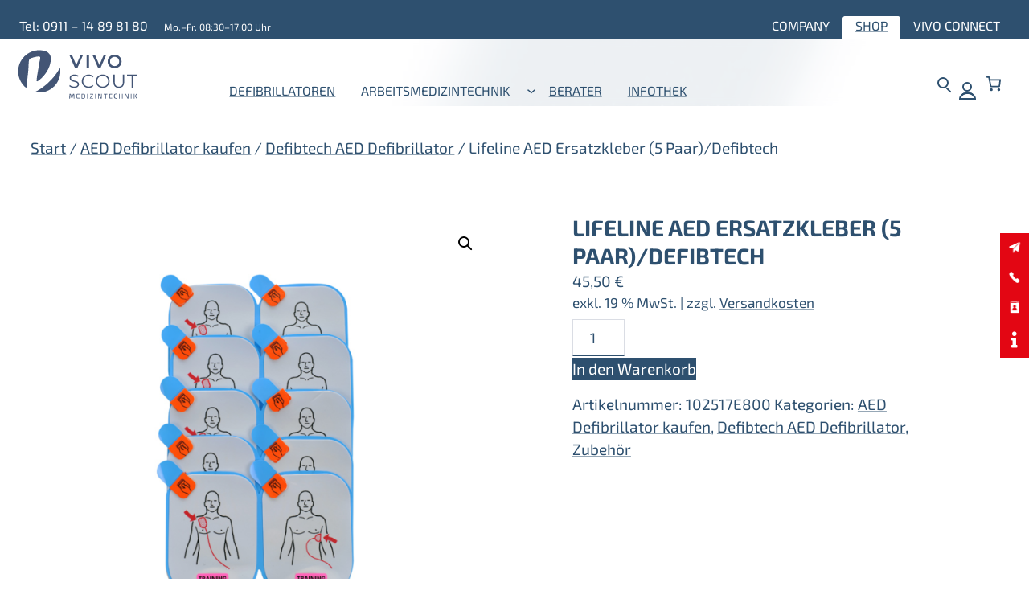

--- FILE ---
content_type: text/css
request_url: https://shop.vivo-scout.de/wp-content/themes/vivo_scout/style.css?ver=1.0.0
body_size: 11392
content:
/*!
Theme Name: VIVO SCOUT Shop
Theme URI: http://www.vivo-scout.de
Author: Gumbrecht Communication
Author URI: http://www.gu-co.de
Description: Individual Theme
Version: 1.0.0
Tested up to: 6.0
License: GNU General Public License v2 or later
License URI: LICENSE
Text Domain: vivo_scout_
Tags:

This theme, like WordPress, is licensed under the GPL.
Use it to make something cool, have fun, and share what you've learned.

VIVO SCOUT is based on _tw https://underscoretw.com/, (C) 2021-2022 Greg Sullivan
_tw is distributed under the terms of the GNU GPL v2 or later.

_tw is based on Underscores https://underscores.me/ and Varia https://github.com/Automattic/themes/tree/master/varia, (C) 2012-2022 Automattic, Inc.
Underscores and Varia are distributed under the terms of the GNU GPL v2 or later.
*/@font-face{font-family:Exo\ 2;font-style:normal;font-weight:400;src:url(assets/fonts/exo-2-v19-latin-regular.eot);src:local(""),url(assets/fonts/exo-2-v19-latin-regular.eot?#iefix) format("embedded-opentype"),url(assets/fonts/exo-2-v19-latin-regular.woff2) format("woff2"),url(assets/fonts/exo-2-v19-latin-regular.woff) format("woff"),url(assets/fonts/exo-2-v19-latin-regular.ttf) format("truetype"),url(assets/fonts/exo-2-v19-latin-regular.svg#Exo2) format("svg");font-display:swap}@font-face{font-family:Exo\ 2;font-style:normal;font-weight:700;src:url(assets/fonts/exo-2-v19-latin-700.eot);src:local(""),url(assets/fonts/exo-2-v19-latin-700.eot?#iefix) format("embedded-opentype"),url(assets/fonts/exo-2-v19-latin-700.woff2) format("woff2"),url(assets/fonts/exo-2-v19-latin-700.woff) format("woff"),url(assets/fonts/exo-2-v19-latin-700.ttf) format("truetype"),url(assets/fonts/exo-2-v19-latin-700.svg#Exo2) format("svg");font-display:swap}@font-face{font-family:Exo\ 2;font-style:italic;font-weight:400;src:url(assets/fonts/exo-2-v19-latin-italic.eot);src:local(""),url(assets/fonts/exo-2-v19-latin-italic.eot?#iefix) format("embedded-opentype"),url(assets/fonts/exo-2-v19-latin-italic.woff2) format("woff2"),url(assets/fonts/exo-2-v19-latin-italic.woff) format("woff"),url(assets/fonts/exo-2-v19-latin-italic.ttf) format("truetype"),url(assets/fonts/exo-2-v19-latin-italic.svg#Exo2) format("svg");font-display:swap}@font-face{font-family:Exo\ 2;font-style:italic;font-weight:700;src:url(assets/fonts/exo-2-v19-latin-700italic.eot);src:local(""),url(assets/fonts/exo-2-v19-latin-700italic.eot?#iefix) format("embedded-opentype"),url(assets/fonts/exo-2-v19-latin-700italic.woff2) format("woff2"),url(assets/fonts/exo-2-v19-latin-700italic.woff) format("woff"),url(assets/fonts/exo-2-v19-latin-700italic.ttf) format("truetype"),url(assets/fonts/exo-2-v19-latin-700italic.svg#Exo2) format("svg");font-display:swap}
/*! tailwindcss v3.1.6 | MIT License | https://tailwindcss.com*/*,:after,:before{-webkit-box-sizing:border-box;box-sizing:border-box;border:0 solid #e5e7eb}:after,:before{--tw-content:""}html{line-height:1.5;-webkit-text-size-adjust:100%;-moz-tab-size:4;-o-tab-size:4;tab-size:4;font-family:ui-sans-serif,system-ui,-apple-system,BlinkMacSystemFont,Segoe UI,Roboto,Helvetica Neue,Arial,Noto Sans,sans-serif,Apple Color Emoji,Segoe UI Emoji,Segoe UI Symbol,Noto Color Emoji}body{margin:0;line-height:inherit}hr{height:0;color:inherit;border-top-width:1px}abbr:where([title]){-webkit-text-decoration:underline dotted;text-decoration:underline dotted}h1,h2,h3,h4,h5,h6{font-size:inherit;font-weight:inherit}a{color:inherit;text-decoration:inherit}b,strong{font-weight:bolder}code,kbd,pre,samp{font-family:ui-monospace,SFMono-Regular,Menlo,Monaco,Consolas,Liberation Mono,Courier New,monospace;font-size:1em}small{font-size:80%}sub,sup{font-size:75%;line-height:0;position:relative;vertical-align:initial}sub{bottom:-.25em}sup{top:-.5em}table{text-indent:0;border-color:inherit;border-collapse:collapse}button,input,optgroup,select,textarea{font-family:inherit;font-size:100%;font-weight:inherit;line-height:inherit;color:inherit;margin:0;padding:0}button,select{text-transform:none}[type=button],[type=reset],[type=submit],button{-webkit-appearance:button;background-color:initial;background-image:none}:-moz-focusring{outline:auto}:-moz-ui-invalid{box-shadow:none}progress{vertical-align:initial}::-webkit-inner-spin-button,::-webkit-outer-spin-button{height:auto}[type=search]{-webkit-appearance:textfield;outline-offset:-2px}::-webkit-search-decoration{-webkit-appearance:none}::-webkit-file-upload-button{-webkit-appearance:button;font:inherit}summary{display:list-item}blockquote,dd,dl,figure,h1,h2,h3,h4,h5,h6,hr,p,pre{margin:0}fieldset{margin:0}fieldset,legend{padding:0}menu,ol,ul{list-style:none;margin:0;padding:0}textarea{resize:vertical}input::-webkit-input-placeholder,textarea::-webkit-input-placeholder{opacity:1;color:#9ca3af}input::-moz-placeholder,textarea::-moz-placeholder{opacity:1;color:#9ca3af}input:-ms-input-placeholder,textarea:-ms-input-placeholder{opacity:1;color:#9ca3af}input::-ms-input-placeholder,textarea::-ms-input-placeholder{opacity:1;color:#9ca3af}input::placeholder,textarea::placeholder{opacity:1;color:#9ca3af}[role=button],button{cursor:pointer}:disabled{cursor:default}audio,canvas,embed,iframe,img,object,svg,video{display:block;vertical-align:middle}img,video{max-width:100%;height:auto}[multiple],[type=date],[type=datetime-local],[type=email],[type=month],[type=number],[type=password],[type=search],[type=tel],[type=text],[type=time],[type=url],[type=week],select,textarea{-webkit-appearance:none;-moz-appearance:none;appearance:none;background-color:#fff;border-color:#6b7280;border-width:1px;border-radius:0;padding:.5rem .75rem;font-size:1rem;line-height:1.5rem;--tw-shadow:0 0 #0000}[multiple]:focus,[type=date]:focus,[type=datetime-local]:focus,[type=email]:focus,[type=month]:focus,[type=number]:focus,[type=password]:focus,[type=search]:focus,[type=tel]:focus,[type=text]:focus,[type=time]:focus,[type=url]:focus,[type=week]:focus,select:focus,textarea:focus{outline:2px solid #0000;outline-offset:2px;--tw-ring-inset:var(--tw-empty,/*!*/ /*!*/);--tw-ring-offset-width:0px;--tw-ring-offset-color:#fff;--tw-ring-color:#2563eb;--tw-ring-offset-shadow:var(--tw-ring-inset) 0 0 0 var(--tw-ring-offset-width) var(--tw-ring-offset-color);--tw-ring-shadow:var(--tw-ring-inset) 0 0 0 calc(1px + var(--tw-ring-offset-width)) var(--tw-ring-color);-webkit-box-shadow:var(--tw-ring-offset-shadow),var(--tw-ring-shadow),var(--tw-shadow);box-shadow:var(--tw-ring-offset-shadow),var(--tw-ring-shadow),var(--tw-shadow);border-color:#2563eb}input::-webkit-input-placeholder,textarea::-webkit-input-placeholder{color:#6b7280;opacity:1}input::-moz-placeholder,textarea::-moz-placeholder{color:#6b7280;opacity:1}input:-ms-input-placeholder,textarea:-ms-input-placeholder{color:#6b7280;opacity:1}input::-ms-input-placeholder,textarea::-ms-input-placeholder{color:#6b7280;opacity:1}input::placeholder,textarea::placeholder{color:#6b7280;opacity:1}::-webkit-datetime-edit-fields-wrapper{padding:0}::-webkit-date-and-time-value{min-height:1.5em}::-webkit-datetime-edit,::-webkit-datetime-edit-day-field,::-webkit-datetime-edit-hour-field,::-webkit-datetime-edit-meridiem-field,::-webkit-datetime-edit-millisecond-field,::-webkit-datetime-edit-minute-field,::-webkit-datetime-edit-month-field,::-webkit-datetime-edit-second-field,::-webkit-datetime-edit-year-field{padding-top:0;padding-bottom:0}select{background-image:url("data:image/svg+xml;charset=utf-8,%3Csvg xmlns='http://www.w3.org/2000/svg' fill='none' viewBox='0 0 20 20'%3E%3Cpath stroke='%236b7280' stroke-linecap='round' stroke-linejoin='round' stroke-width='1.5' d='m6 8 4 4 4-4'/%3E%3C/svg%3E");background-position:right .5rem center;background-repeat:no-repeat;background-size:1.5em 1.5em;padding-right:2.5rem;-webkit-print-color-adjust:exact;print-color-adjust:exact}[multiple]{background-image:none;background-position:0 0;background-repeat:unset;background-size:initial;padding-right:.75rem;-webkit-print-color-adjust:unset;print-color-adjust:unset}[type=checkbox],[type=radio]{-webkit-appearance:none;-moz-appearance:none;appearance:none;padding:0;-webkit-print-color-adjust:exact;print-color-adjust:exact;display:inline-block;vertical-align:middle;background-origin:border-box;-webkit-user-select:none;-moz-user-select:none;-ms-user-select:none;user-select:none;-ms-flex-negative:0;flex-shrink:0;height:1rem;width:1rem;color:#2563eb;background-color:#fff;border-color:#6b7280;border-width:1px;--tw-shadow:0 0 #0000}[type=checkbox]{border-radius:0}[type=radio]{border-radius:100%}[type=checkbox]:focus,[type=radio]:focus{outline:2px solid #0000;outline-offset:2px;--tw-ring-inset:var(--tw-empty,/*!*/ /*!*/);--tw-ring-offset-width:2px;--tw-ring-offset-color:#fff;--tw-ring-color:#2563eb;--tw-ring-offset-shadow:var(--tw-ring-inset) 0 0 0 var(--tw-ring-offset-width) var(--tw-ring-offset-color);--tw-ring-shadow:var(--tw-ring-inset) 0 0 0 calc(2px + var(--tw-ring-offset-width)) var(--tw-ring-color);-webkit-box-shadow:var(--tw-ring-offset-shadow),var(--tw-ring-shadow),var(--tw-shadow);box-shadow:var(--tw-ring-offset-shadow),var(--tw-ring-shadow),var(--tw-shadow)}[type=checkbox]:checked,[type=radio]:checked{border-color:#0000;background-color:currentColor;background-size:100% 100%;background-position:50%;background-repeat:no-repeat}[type=checkbox]:checked{background-image:url("data:image/svg+xml;charset=utf-8,%3Csvg viewBox='0 0 16 16' fill='%23fff' xmlns='http://www.w3.org/2000/svg'%3E%3Cpath d='M12.207 4.793a1 1 0 0 1 0 1.414l-5 5a1 1 0 0 1-1.414 0l-2-2a1 1 0 0 1 1.414-1.414L6.5 9.086l4.293-4.293a1 1 0 0 1 1.414 0z'/%3E%3C/svg%3E")}[type=radio]:checked{background-image:url("data:image/svg+xml;charset=utf-8,%3Csvg viewBox='0 0 16 16' fill='%23fff' xmlns='http://www.w3.org/2000/svg'%3E%3Ccircle cx='8' cy='8' r='3'/%3E%3C/svg%3E")}[type=checkbox]:checked:focus,[type=checkbox]:checked:hover,[type=checkbox]:indeterminate,[type=radio]:checked:focus,[type=radio]:checked:hover{border-color:#0000;background-color:currentColor}[type=checkbox]:indeterminate{background-image:url("data:image/svg+xml;charset=utf-8,%3Csvg xmlns='http://www.w3.org/2000/svg' fill='none' viewBox='0 0 16 16'%3E%3Cpath stroke='%23fff' stroke-linecap='round' stroke-linejoin='round' stroke-width='2' d='M4 8h8'/%3E%3C/svg%3E");background-size:100% 100%;background-position:50%;background-repeat:no-repeat}[type=checkbox]:indeterminate:focus,[type=checkbox]:indeterminate:hover{border-color:#0000;background-color:currentColor}[type=file]{background:unset;border-color:inherit;border-width:0;border-radius:0;padding:0;font-size:unset;line-height:inherit}[type=file]:focus{outline:1px solid ButtonText;outline:1px auto -webkit-focus-ring-color}a{-webkit-text-decoration-line:underline;text-decoration-line:underline;-webkit-text-decoration-color:#2e506f80;text-decoration-color:#2e506f80;text-decoration-thickness:1px;text-underline-offset:4px}a,a:hover{-webkit-transition-property:all;-o-transition-property:all;transition-property:all;-webkit-transition-timing-function:cubic-bezier(.4,0,.2,1);-o-transition-timing-function:cubic-bezier(.4,0,.2,1);transition-timing-function:cubic-bezier(.4,0,.2,1);-webkit-transition-duration:.3s;-o-transition-duration:.3s;transition-duration:.3s}a:hover{-webkit-text-decoration-color:#2e506f;text-decoration-color:#2e506f}[type=date],[type=datetime-local],[type=email],[type=month],[type=number],[type=password],[type=search],[type=tel],[type=text],[type=time],[type=url],[type=week]{border-color:var(--wp--preset--color--primarylight);border-bottom-color:var(--wp--preset--color--primary)!important;border-radius:.25rem}*,:after,:before{--tw-border-spacing-x:0;--tw-border-spacing-y:0;--tw-translate-x:0;--tw-translate-y:0;--tw-rotate:0;--tw-skew-x:0;--tw-skew-y:0;--tw-scale-x:1;--tw-scale-y:1;--tw-pan-x: ;--tw-pan-y: ;--tw-pinch-zoom: ;--tw-scroll-snap-strictness:proximity;--tw-ordinal: ;--tw-slashed-zero: ;--tw-numeric-figure: ;--tw-numeric-spacing: ;--tw-numeric-fraction: ;--tw-ring-inset: ;--tw-ring-offset-width:0px;--tw-ring-offset-color:#fff;--tw-ring-color:#3b82f680;--tw-ring-offset-shadow:0 0 #0000;--tw-ring-shadow:0 0 #0000;--tw-shadow:0 0 #0000;--tw-shadow-colored:0 0 #0000;--tw-blur: ;--tw-brightness: ;--tw-contrast: ;--tw-grayscale: ;--tw-hue-rotate: ;--tw-invert: ;--tw-saturate: ;--tw-sepia: ;--tw-drop-shadow: ;--tw-backdrop-blur: ;--tw-backdrop-brightness: ;--tw-backdrop-contrast: ;--tw-backdrop-grayscale: ;--tw-backdrop-hue-rotate: ;--tw-backdrop-invert: ;--tw-backdrop-opacity: ;--tw-backdrop-saturate: ;--tw-backdrop-sepia: }::-webkit-backdrop{--tw-border-spacing-x:0;--tw-border-spacing-y:0;--tw-translate-x:0;--tw-translate-y:0;--tw-rotate:0;--tw-skew-x:0;--tw-skew-y:0;--tw-scale-x:1;--tw-scale-y:1;--tw-pan-x: ;--tw-pan-y: ;--tw-pinch-zoom: ;--tw-scroll-snap-strictness:proximity;--tw-ordinal: ;--tw-slashed-zero: ;--tw-numeric-figure: ;--tw-numeric-spacing: ;--tw-numeric-fraction: ;--tw-ring-inset: ;--tw-ring-offset-width:0px;--tw-ring-offset-color:#fff;--tw-ring-color:#3b82f680;--tw-ring-offset-shadow:0 0 #0000;--tw-ring-shadow:0 0 #0000;--tw-shadow:0 0 #0000;--tw-shadow-colored:0 0 #0000;--tw-blur: ;--tw-brightness: ;--tw-contrast: ;--tw-grayscale: ;--tw-hue-rotate: ;--tw-invert: ;--tw-saturate: ;--tw-sepia: ;--tw-drop-shadow: ;--tw-backdrop-blur: ;--tw-backdrop-brightness: ;--tw-backdrop-contrast: ;--tw-backdrop-grayscale: ;--tw-backdrop-hue-rotate: ;--tw-backdrop-invert: ;--tw-backdrop-opacity: ;--tw-backdrop-saturate: ;--tw-backdrop-sepia: }::backdrop{--tw-border-spacing-x:0;--tw-border-spacing-y:0;--tw-translate-x:0;--tw-translate-y:0;--tw-rotate:0;--tw-skew-x:0;--tw-skew-y:0;--tw-scale-x:1;--tw-scale-y:1;--tw-pan-x: ;--tw-pan-y: ;--tw-pinch-zoom: ;--tw-scroll-snap-strictness:proximity;--tw-ordinal: ;--tw-slashed-zero: ;--tw-numeric-figure: ;--tw-numeric-spacing: ;--tw-numeric-fraction: ;--tw-ring-inset: ;--tw-ring-offset-width:0px;--tw-ring-offset-color:#fff;--tw-ring-color:#3b82f680;--tw-ring-offset-shadow:0 0 #0000;--tw-ring-shadow:0 0 #0000;--tw-shadow:0 0 #0000;--tw-shadow-colored:0 0 #0000;--tw-blur: ;--tw-brightness: ;--tw-contrast: ;--tw-grayscale: ;--tw-hue-rotate: ;--tw-invert: ;--tw-saturate: ;--tw-sepia: ;--tw-drop-shadow: ;--tw-backdrop-blur: ;--tw-backdrop-brightness: ;--tw-backdrop-contrast: ;--tw-backdrop-grayscale: ;--tw-backdrop-hue-rotate: ;--tw-backdrop-invert: ;--tw-backdrop-opacity: ;--tw-backdrop-saturate: ;--tw-backdrop-sepia: }*,html{scroll-behavior:smooth}html{background-color:#fff}@media (prefers-reduced-motion:reduce){html{scroll-behavior:auto}}body{--tw-bg-opacity:1;background-color:rgb(255 255 255/var(--tw-bg-opacity))}.wp-block-file .wp-block-file__button,.wp-block-search__button{background-color:#1a4548;border-radius:0;border:none;color:#fff;font-size:1.125rem;padding:calc(.667em + 2px) calc(1.333em + 2px)}.woocommerce div.product form.cart .button:hover,.wp-block-button__link:hover,.wp-block-file .wp-block-file__button:hover,.wp-block-search__button:hover{opacity:.9}.wp-block-group.has-background{padding:var(--wp--custom--spacing--outer)}.related.products h2,.upsells.products h2{font-size:var(--wp--preset--font-size--medium);margin-bottom:4rem}table{font-size:var(--wp--preset--font-size--normal)}.woocommerce .product_title.entry-title{font-size:clamp(1.25rem,1.0833rem + .8333vw,1.875rem);line-height:1.25}.woocommerce-breadcrumb{-o-hyphens:auto;-webkit-hyphens:auto;-ms-hyphens:auto;hyphens:auto}ins{text-decoration:none;margin-left:.5em}#customer_details h3,#order-verify h3,.woocommerce-products-header__title.page-title{font-size:var(--wp--preset--font-size--medium)}#customer_details h3,#order-verify h3{margin-top:1rem}#order-verify h4{font-size:var(--wp--preset--font-size--normal);color:var(--wp--preset--color--secondary);margin-top:4rem}.wp-block-navigation__submenu-icon{display:inline-block!important}.wp-block-navigation__responsive-container.is-menu-open
	.wp-block-navigation__responsive-container-content
	.has-child
	.submenu-container,.wp-block-navigation__responsive-container.is-menu-open
	.wp-block-navigation__responsive-container-content
	.has-child
	.wp-block-navigation__submenu-container{opacity:0}.woocommerce a.button,.woocommerce button.button{background-color:var(--wp--preset--color--primary,#2e506f);color:var(--wp--preset--color--background,#fff)}.woocommerce #respond input#submit,.woocommerce a.button,.woocommerce button.button,.woocommerce input.button{color:#fff!important}.woocommerce button.button:hover,:where(div[data-block-name="woocommerce/legacy-template"]) button.button:hover{background-color:var(--wp--preset--color--primary,#2e506f)!important;color:var(--wp--preset--color--background,#fff)!important;opacity:.9}.woocommerce a.button.disabled,.woocommerce a.button.disabled:hover,.woocommerce a.button:disabled,.woocommerce a.button:disabled:hover,.woocommerce a.button:disabled[disabled],.woocommerce a.button:disabled[disabled]:hover,.woocommerce button.button.disabled,.woocommerce button.button.disabled:hover,.woocommerce button.button:disabled,.woocommerce button.button:disabled:hover,.woocommerce button.button:disabled[disabled],.woocommerce button.button:disabled[disabled]:hover{background-color:var(--wp--preset--color--primary,#2e506f);color:var(--wp--preset--color--background,#fff);opacity:.5}.woocommerce form.checkout_coupon button[type=submit],.woocommerce form.login button[type=submit],.woocommerce form.register button[type=submit]{background-color:var(--wp--preset--color--primary,#2e506f)!important;color:var(--wp--preset--color--background,#fff)}.woocommerce form.register button[type=submit]{margin-top:1rem}#content>li :not(.woocommerce){margin-left:1.75rem;padding-left:0;text-indent:-1rem}#content li:before :not(.woocommerce){content:"";display:inline-block;height:15px;width:15px;left:-1rem;position:relative;background-image:url(assets/img/check-blue.svg)}#content ul.has-text-color{color:var(--wp--present--color--primary)!important}#content#content ul.has-primary-color li:before{background-image:url(assets/img/check-blue.svg)}#content ul.has-secondary-color li:before{background-image:url(assets/img/check-red.svg)}#content ul.has-orange-color li:before{background-image:url(assets/img/check-orange.svg)}#content ul.has-gruen-color li:before{background-image:url(assets/img/check-gruen.svg)}#content ul.has-tuerkis-color li:before{background-image:url(assets/img/check-tuerkis.svg)}#content ul.has-weiss-color li:before{background-image:url(assets/img/check-weiss.svg)}.account ul li a,header #search-button{position:relative;text-indent:-9999px;width:25px;height:25px;margin-left:.25rem}header #search-button.close-icon:after,header #search-button.close-icon:before{position:absolute;top:50%;left:50%;width:2px;height:16px;background-color:var(--wp--preset--color--primary);-webkit-transform:rotate(45deg) translate(-50%,-50%);-ms-transform:rotate(45deg) translate(-50%,-50%);transform:rotate(45deg) translate(-50%,-50%);-webkit-transform-origin:top left;-ms-transform-origin:top left;transform-origin:top left;content:""}header #search-button.close-icon:after{-webkit-transform:rotate(-45deg) translate(-50%,-50%);-ms-transform:rotate(-45deg) translate(-50%,-50%);transform:rotate(-45deg) translate(-50%,-50%)}header #search-button.search-icon:before{width:10px;height:10px;border:2px solid var(--wp--preset--color--primary);border-radius:100%;top:4px;left:4px}header #search-button.search-icon:after,header #search-button.search-icon:before{content:"";display:block;position:absolute;-webkit-box-sizing:content-box;box-sizing:initial}header #search-button.search-icon:after{width:2px;height:8px;background:var(--wp--preset--color--primary);border-radius:6px;top:16px;left:17px;-webkit-transform:rotate(-45deg);-ms-transform:rotate(-45deg);transform:rotate(-45deg)}.account ul li a:before{content:"";display:block;height:12px;width:12px;border:2px solid var(--wp--preset--color--primary);position:relative;left:6px;top:2px;border-radius:2em}.account ul li a:after{content:"";display:block;height:9px;width:21px;position:relative;left:2px;top:3px;border-radius:2em 2em 0 0;border:2px solid var(--wp--preset--color--primary)}.account ul li a span{display:none}.wp-block-button.btn-nein .wp-block-button__link{content:"";display:inline-block;position:relative;background:url(assets/img/icon-nein.svg) 1.5rem no-repeat}.wp-block-button.btn-ja .wp-block-button__link{content:"";display:inline-block;position:relative;background:url(assets/img/icon-ja.svg) 1.5rem no-repeat}.woocommerce .products ul,.woocommerce ul.products{display:-webkit-box;display:-ms-flexbox;display:flex;-webkit-box-orient:horizontal;-webkit-box-direction:normal;-ms-flex-flow:row wrap;flex-flow:row wrap}.woocommerce ul.products li.product,.woocommerce ul.products li.product a,.woocommerce-page ul.products li.product,.woocommerce-page ul.products li.product a{display:-webkit-box;display:-ms-flexbox;display:flex;-webkit-box-orient:vertical;-webkit-box-direction:normal;-ms-flex-flow:column nowrap;flex-flow:column nowrap}.woocommerce ul.products li.product a,.woocommerce-page ul.products li.product a{height:100%}.woocommerce ul.products li.product .price{margin-top:auto;display:table;color:var(--wp--preset--color--primary)}.entry-title{margin-left:auto;margin-right:auto;margin-bottom:1.5rem;max-width:1280px;font-size:1.875rem;line-height:2.25rem;font-weight:800;--tw-text-opacity:1;color:rgb(46 80 111/var(--tw-text-opacity))}.entry-content{max-width:none}.distance-frame{padding-left:0;padding-right:0}@media (min-width:640px){.distance-frame{padding-left:0;padding-right:0}}@media (min-width:1024px){.distance-frame{padding-left:2rem;padding-right:2rem}}@media (min-width:1280px){.distance-frame{padding-left:2.5rem;padding-right:2.5rem}}@media (min-width:1536px){.distance-frame{padding-left:2.5rem;padding-right:2.5rem}}.distance-modul-t{margin-top:4rem!important}@media (min-width:768px){.distance-modul-t{margin-top:9rem!important}}@media (min-width:1024px){.distance-modul-t{margin-top:12rem!important}}.distance-modul-b-small{margin-bottom:1.5rem!important}@media (min-width:768px){.distance-modul-b-small{margin-bottom:4rem!important}}@media (min-width:1024px){.distance-modul-b-small{margin-bottom:6rem!important}}.distance-modul-b{margin-bottom:2rem!important}@media (min-width:768px){.distance-modul-b{margin-bottom:9rem!important}}@media (min-width:1024px){.distance-modul-b{margin-bottom:12rem!important}}.distance-modul-b-big{margin-bottom:4rem!important}@media (min-width:768px){.distance-modul-b-big{margin-bottom:12rem!important}}@media (min-width:1024px){.distance-modul-b-big{margin-bottom:14rem!important}}.distance-modul-tb{margin-top:1rem!important;margin-bottom:1rem!important}@media (min-width:768px){.distance-modul-tb{margin-top:4rem!important;margin-bottom:4rem!important}}@media (min-width:1024px){.distance-modul-tb{margin-top:6rem!important;margin-bottom:6rem!important}}.distance-inner-modul-tb{padding-top:1rem!important;padding-bottom:1rem!important}@media (min-width:768px){.distance-inner-modul-tb{padding-top:4rem!important;padding-bottom:4rem!important}}@media (min-width:1024px){.distance-inner-modul-tb{padding-top:6rem!important;padding-bottom:6rem!important}}.distance-modul-tb-big{margin-top:1rem!important;margin-bottom:1rem!important}@media (min-width:768px){.distance-modul-tb-big{margin-top:4rem!important;margin-bottom:4rem!important}}@media (min-width:1024px){.distance-modul-tb-big{margin-top:18rem!important;margin-bottom:18rem!important}}.distance-modul-small{margin-top:2rem!important;margin-bottom:2rem!important}@media (min-width:768px){.distance-modul-small{margin-top:3rem!important;margin-bottom:3rem!important}}.content-lr-narrow{padding-left:1rem;padding-right:1rem}.content-top-bottom-narrow{padding-top:1rem;padding-bottom:1rem}.content-top-bottom-medium{padding-top:1.5rem;padding-bottom:1.5rem}@media (min-width:1024px){.content-top-bottom-medium{padding-top:3rem;padding-bottom:3rem}}.no-pt{padding-top:0!important}h1,h2,h3,h4,h5,h6{margin-top:1rem;margin-bottom:1rem}ol,ol+p,p+p:not(.form-row),ul,ul+p{margin-top:1rem!important}:where(header) ul{margin-top:0!important}:where(header,footer) ul{margin-left:0!important}header.wp-block-template-part{position:relative}#company-menu{--tw-bg-opacity:1;background-color:rgb(46 80 111/var(--tw-bg-opacity));padding-top:0;padding-bottom:0;--tw-text-opacity:1;color:rgb(255 255 255/var(--tw-text-opacity))}#company-menu .tel-header{display:none}@media (min-width:375px){#company-menu .tel-header{display:none}}@media (min-width:480px){#company-menu .tel-header{display:none}}@media (min-width:640px){#company-menu .tel-header{display:none}}@media (min-width:768px){#company-menu .tel-header{display:none}}@media (min-width:1024px){#company-menu .tel-header{display:inline-block}}#company-menu .tel-header p{margin-left:.5rem!important;margin-right:.5rem!important;margin-top:1rem!important;display:inline-block!important}#company-menu .company-container{margin-left:auto;margin-right:auto}#company-menu nav{padding:0 1.25rem}#company-menu nav .wp-block-navigation-item__label{white-space:nowrap;padding-left:.5rem;padding-right:.5rem;font-size:.875rem;text-transform:uppercase;line-height:1.5rem}#company-menu nav .wp-block-navigation-item__label,#company-menu nav .wp-block-navigation-item__label:hover{-webkit-transition-property:all;-o-transition-property:all;transition-property:all;-webkit-transition-timing-function:cubic-bezier(.4,0,.2,1);-o-transition-timing-function:cubic-bezier(.4,0,.2,1);transition-timing-function:cubic-bezier(.4,0,.2,1);-webkit-transition-duration:.3s;-o-transition-duration:.3s;transition-duration:.3s}#company-menu nav .wp-block-navigation-item__label:hover{--tw-text-opacity:1;color:rgb(227 6 19/var(--tw-text-opacity))}@media (min-width:1024px){#company-menu nav .wp-block-navigation-item__label{padding-left:1rem;padding-right:1rem;font-size:1rem;line-height:2rem}}#company-menu nav .current .wp-block-navigation-item__label{border-top-left-radius:4px;border-top-right-radius:4px;border-bottom-width:7px;border-top-width:2px;border-top-color:rgb(255 255 255/var(--tw-border-opacity));--tw-border-opacity:1;border-bottom-color:rgb(255 255 255/var(--tw-border-opacity));--tw-bg-opacity:1;background-color:rgb(255 255 255/var(--tw-bg-opacity));--tw-text-opacity:1;color:rgb(46 80 111/var(--tw-text-opacity));-webkit-transition-duration:.3s;-o-transition-duration:.3s;transition-duration:.3s}#company-menu nav .current .wp-block-navigation-item__label:hover{--tw-text-opacity:1;color:rgb(227 6 19/var(--tw-text-opacity));-webkit-transition-timing-function:cubic-bezier(.4,0,.2,1);-o-transition-timing-function:cubic-bezier(.4,0,.2,1);transition-timing-function:cubic-bezier(.4,0,.2,1);-webkit-transition-duration:.3s;-o-transition-duration:.3s;transition-duration:.3s}#company-menu nav .current .wp-block-navigation-item__label:hover,header.wp-block-template-part{-webkit-transition-property:all;-o-transition-property:all;transition-property:all}header.wp-block-template-part{position:sticky;top:0;z-index:30;margin-left:auto;margin-right:auto;background-color:rgb(255 255 255/var(--tw-bg-opacity));--tw-bg-opacity:0.5;--tw-backdrop-blur:blur(4px);-webkit-backdrop-filter:var(--tw-backdrop-blur) var(--tw-backdrop-brightness) var(--tw-backdrop-contrast) var(--tw-backdrop-grayscale) var(--tw-backdrop-hue-rotate) var(--tw-backdrop-invert) var(--tw-backdrop-opacity) var(--tw-backdrop-saturate) var(--tw-backdrop-sepia);backdrop-filter:var(--tw-backdrop-blur) var(--tw-backdrop-brightness) var(--tw-backdrop-contrast) var(--tw-backdrop-grayscale) var(--tw-backdrop-hue-rotate) var(--tw-backdrop-invert) var(--tw-backdrop-opacity) var(--tw-backdrop-saturate) var(--tw-backdrop-sepia);-webkit-transition-timing-function:cubic-bezier(.4,0,.2,1);-o-transition-timing-function:cubic-bezier(.4,0,.2,1);transition-timing-function:cubic-bezier(.4,0,.2,1);-webkit-transition-duration:.1s;-o-transition-duration:.1s;transition-duration:.1s}header.wp-block-template-part .header-container{padding:.75rem 1.25rem .25rem}header.wp-block-template-part .header-container .wp-block-site-logo{margin-top:0;margin-bottom:0;width:12rem}@media (min-width:1024px){header.wp-block-template-part .header-container .wp-block-site-logo{margin-right:6rem}}header.wp-block-template-part .header-container .wp-block-site-logo img{margin-top:0;margin-bottom:0}header.wp-block-template-part .header-container .nav-meta{gap:.5rem}@media (min-width:768px){header.wp-block-template-part .header-container .nav-meta{gap:.75rem}}@media (min-width:1024px){header.wp-block-template-part .header-container .nav-meta{gap:.5rem}}header.wp-block-template-part .header-container .wp-block-navigation-item__content{width:100%;text-align:left}@media (min-width:1024px){header.wp-block-template-part .header-container .wp-block-navigation-item__content{width:auto;text-align:right}}header.wp-block-template-part .header-container .wp-block-navigation-item__content .wp-block-navigation-item__label{width:100%;padding-left:1rem;padding-right:1rem;text-align:left;font-size:1rem;line-height:1.5rem;text-transform:uppercase}header.wp-block-template-part .header-container .wp-block-navigation-item__content .wp-block-navigation-item__label,header.wp-block-template-part .header-container .wp-block-navigation-item__content .wp-block-navigation-item__label:hover{-webkit-transition-property:all;-o-transition-property:all;transition-property:all;-webkit-transition-timing-function:cubic-bezier(.4,0,.2,1);-o-transition-timing-function:cubic-bezier(.4,0,.2,1);transition-timing-function:cubic-bezier(.4,0,.2,1);-webkit-transition-duration:.3s;-o-transition-duration:.3s;transition-duration:.3s}header.wp-block-template-part .header-container .wp-block-navigation-item__content .wp-block-navigation-item__label:hover{--tw-text-opacity:1;color:rgb(227 6 19/var(--tw-text-opacity))}header.wp-block-template-part .header-container .wp-block-navigation__submenu-container{display:none!important;height:0!important;overflow:hidden!important;padding-top:0!important;padding-bottom:0!important;opacity:0!important}header.wp-block-template-part .header-container .current-menu-item a span{--tw-text-opacity:1;color:rgb(227 6 19/var(--tw-text-opacity))}.nav-shop-menu{display:-webkit-box;display:-ms-flexbox;display:flex;width:100%;-ms-flex-wrap:wrap;flex-wrap:wrap;-webkit-box-pack:justify;-ms-flex-pack:justify;justify-content:space-between}@media (min-width:375px){.nav-shop-menu{-ms-flex-wrap:nowrap;flex-wrap:nowrap}}@media (min-width:1024px){.nav-shop-menu{-ms-flex-wrap:wrap;flex-wrap:wrap}}@media (min-width:1280px){.nav-shop-menu{-ms-flex-wrap:nowrap;flex-wrap:nowrap}}.nav-shop-menu .nav-haupt{-webkit-box-ordinal-group:3;-ms-flex-order:2;order:2;margin-left:1rem;margin-right:.5rem;width:100%;text-align:right}@media (min-width:375px){.nav-shop-menu .nav-haupt{width:auto}}@media (min-width:768px){.nav-shop-menu .nav-haupt{margin-left:3rem}}@media (min-width:1024px){.nav-shop-menu .nav-haupt{margin-left:0;width:100%}}@media (min-width:1280px){.nav-shop-menu .nav-haupt{-webkit-box-ordinal-group:2;-ms-flex-order:1;order:1;width:auto;text-align:left}}.nav-shop-menu .nav-meta{-webkit-box-ordinal-group:2;-ms-flex-order:1;order:1;width:100%}@media (min-width:1280px){.nav-shop-menu .nav-meta{-webkit-box-ordinal-group:3;-ms-flex-order:2;order:2;width:auto}}html.has-modal-open header{-webkit-backdrop-filter:none;backdrop-filter:none}.active-nav-item{--tw-text-opacity:1;color:rgb(227 6 19/var(--tw-text-opacity))}#search-toggle{position:absolute;left:0;display:none;width:100%;--tw-bg-opacity:1;background-color:rgb(0 163 180/var(--tw-bg-opacity))}#search-toggle.show{display:block}#search-toggle .wc-block-product-search__fields{margin:0 auto;width:83.333333%;padding:1rem;text-align:center}@media (min-width:1024px){#search-toggle .wc-block-product-search__fields{width:50%}}.wp-block-navigation__responsive-container-open,.wp-block-navigation__responsive-container-open:not(.always-shown){display:-webkit-box;display:-ms-flexbox;display:flex}@media (min-width:640px){.wp-block-navigation__responsive-container-open,.wp-block-navigation__responsive-container-open:not(.always-shown){display:-webkit-box;display:-ms-flexbox;display:flex}}@media (min-width:768px){.wp-block-navigation__responsive-container-open,.wp-block-navigation__responsive-container-open:not(.always-shown){display:-webkit-box;display:-ms-flexbox;display:flex}}@media (min-width:1024px){.wp-block-navigation__responsive-container-open,.wp-block-navigation__responsive-container-open:not(.always-shown){display:none}}@media (min-width:1280px){.wp-block-navigation__responsive-container-open,.wp-block-navigation__responsive-container-open:not(.always-shown){display:none}}@media (min-width:1536px){.wp-block-navigation__responsive-container-open,.wp-block-navigation__responsive-container-open:not(.always-shown){display:none}}@media (min-width:375px){.wp-block-navigation__responsive-container,.wp-block-navigation__responsive-container:not(.hidden-by-default):not(.is-menu-open){display:none}}@media (min-width:640px){.wp-block-navigation__responsive-container,.wp-block-navigation__responsive-container:not(.hidden-by-default):not(.is-menu-open){display:none}}@media (min-width:768px){.wp-block-navigation__responsive-container,.wp-block-navigation__responsive-container:not(.hidden-by-default):not(.is-menu-open){display:none}}@media (min-width:1024px){.wp-block-navigation__responsive-container,.wp-block-navigation__responsive-container:not(.hidden-by-default):not(.is-menu-open){display:block}}@media (min-width:1280px){.wp-block-navigation__responsive-container,.wp-block-navigation__responsive-container:not(.hidden-by-default):not(.is-menu-open){display:block}}@media (min-width:1536px){.wp-block-navigation__responsive-container,.wp-block-navigation__responsive-container:not(.hidden-by-default):not(.is-menu-open){display:block}}.wp-block-navigation__responsive-container-close{left:0;right:auto}.wp-block-navigation__responsive-container-open{border-radius:.375rem;--tw-bg-opacity:1;background-color:rgb(46 80 111/var(--tw-bg-opacity))}.wp-block-navigation__responsive-container-open svg{height:2rem;width:2rem;fill:#fff}.wp-block-navigation__responsive-container-close{right:1rem;left:auto}.wp-block-navigation__responsive-container.is-menu-open{padding-left:1rem;padding-right:1rem;--tw-text-opacity:1;color:rgb(46 80 111/var(--tw-text-opacity))}.wp-block-navigation__responsive-container.is-menu-open .wp-block-navigation__responsive-container-content .wp-block-navigation__container{width:100%;-webkit-box-align:start;-ms-flex-align:start;align-items:flex-start}.wp-block-navigation__responsive-container.is-menu-open .wp-block-navigation__responsive-container-content .wp-block-navigation__container .wp-block-navigation-item{width:100%;-webkit-box-align:start;-ms-flex-align:start;align-items:flex-start;border-top-width:1px;border-style:solid;--tw-border-opacity:1;border-color:rgb(218 221 228/var(--tw-border-opacity));padding-top:1rem;padding-bottom:.5rem}.wp-block-navigation__responsive-container.is-menu-open .wp-block-navigation__responsive-container-content .wp-block-navigation__container .wp-block-navigation-item.has-child .wp-block-navigation__submenu-icon{position:absolute;right:1.25rem;top:1.25rem;height:1rem;width:1rem}.wp-block-navigation__responsive-container.is-menu-open .wp-block-navigation__responsive-container-content .wp-block-navigation__container .wp-block-navigation-item.has-child .wp-block-navigation__submenu-container{height:0;width:100%;padding-top:0;padding-bottom:0}footer{overflow:hidden}footer .footer-newsletter{padding:2.5rem 1.25rem 4rem}footer .footer-allgemein{position:relative;margin-left:auto;margin-right:auto;width:100%;--tw-bg-opacity:1;background-color:rgb(46 80 111/var(--tw-bg-opacity));background-image:url(assets/img/vivo-scout-bg.png);background-size:cover;background-repeat:no-repeat;padding-left:1.25rem;padding-right:1.25rem;padding-top:7rem;--tw-text-opacity:1;color:rgb(255 255 255/var(--tw-text-opacity))}footer .footer-allgemein:before{position:absolute;top:-125px;right:5%;z-index:20;height:250px;width:250px}@-webkit-keyframes rotate{0%{-webkit-transform:rotate(359deg);transform:rotate(359deg)}75%{-webkit-transform:rotate(0deg);transform:rotate(0deg)}}footer .footer-allgemein:before{-webkit-animation:rotate 8s ease-in-out infinite;animation:rotate 8s ease-in-out infinite;background-image:url(assets/img/claim-red.png);background-size:cover;background-position:50%;background-repeat:no-repeat;--tw-content:"";content:var(--tw-content)}footer .footer-allgemein .footer-conteiner{padding-top:.75rem;padding-bottom:.25rem}footer .footer-allgemein .footer-conteiner,footer .footer-allgemein .footer-conteiner a{--tw-text-opacity:1;color:rgb(255 255 255/var(--tw-text-opacity))}footer .footer-allgemein .footer-conteiner a:hover{--tw-text-opacity:1;color:rgb(227 6 19/var(--tw-text-opacity))}footer .footer-allgemein .footer-conteiner .wp-block-social-links{margin-bottom:2rem}footer .footer-allgemein .shop-menu{margin-top:4rem}footer .footer-allgemein .shop-menu p{margin-bottom:1rem;text-transform:uppercase;opacity:.8}footer .footer-allgemein .shop-menu nav{font-size:1rem;line-height:1.5rem}#content{padding-left:0;padding-right:0}@media (min-width:640px){#content{padding-left:0;padding-right:0}}@media (min-width:1024px){#content{padding-left:2rem;padding-right:2rem}}@media (min-width:1280px){#content{padding-left:2.5rem;padding-right:2.5rem}}@media (min-width:1536px){#content{padding-left:2.5rem;padding-right:2.5rem}}.has-primary-background-color *{--tw-text-opacity:1;color:rgb(255 255 255/var(--tw-text-opacity))}.has-primary-background-color * h1strong,.has-primary-background-color * h2strong,.has-primary-background-color * h3strong,.has-primary-background-color * h4strong,.has-primary-background-color * h5strong,.has-primary-background-color * h6strong{--tw-text-opacity:1!important;color:rgb(227 6 19/var(--tw-text-opacity))!important}.archive,.blog,.error404,.home,.page,.product-template-default,.search,.single-post,.with-bg,.woocommerce-page{background-image:url(assets/img/vivo-scout-bg.jpg);background-size:cover;background-attachment:fixed;background-repeat:no-repeat}@media (min-width:1280px){.archive,.blog,.error404,.home,.page,.product-template-default,.search,.single-post,.with-bg,.woocommerce-page{background-size:cover}}.entry-content>.wp-block-group:not(:first-child){margin-top:2rem!important;margin-bottom:2rem!important}@media (min-width:768px){.entry-content>.wp-block-group:not(:first-child){margin-top:3rem!important;margin-bottom:3rem!important}}.entry-content .has-background>div{margin-top:0}.has-background{margin-bottom:3rem}.has-background .has-background{margin-bottom:0;padding:0}.page-template-shop-kasse header .nav-shop-menu{-webkit-box-pack:end;-ms-flex-pack:end;justify-content:flex-end}.page-template-shop-kasse #content{margin-top:2.5rem}.wc-block-grid__products{row-gap:2.5rem}.wc-block-components-product-title{padding-right:1rem}.wc-block-grid__product-image a{display:-webkit-box;display:-ms-flexbox;display:flex;aspect-ratio:1/1}.wc-block-grid__product-image{display:-webkit-box!important;display:-ms-flexbox!important;display:flex!important;aspect-ratio:1/1!important}.wc-block-grid__product-image img{-ms-flex-item-align:center;align-self:center}.woocommerce ul.products li.product .price{margin-bottom:1.75rem}@media (min-width:1024px){section.products ul{display:-webkit-box;display:-ms-flexbox;display:flex;-webkit-box-align:stretch;-ms-flex-align:stretch;align-items:stretch}}li{position:relative}li .shipping-costs-info{display:none!important}ul.products li.product a img{display:-webkit-box;display:-ms-flexbox;display:flex;aspect-ratio:1/1;-ms-flex-item-align:center;align-self:center}mark.count{display:none}.wc-block-pagination{margin-top:2rem}.woocommerce nav.woocommerce-pagination ul li a:focus,.woocommerce nav.woocommerce-pagination ul li a:hover,.woocommerce nav.woocommerce-pagination ul li span.current{background-color:initial;--tw-text-opacity:1;color:rgb(227 6 19/var(--tw-text-opacity))}.woocommerce nav.woocommerce-pagination ul,.woocommerce nav.woocommerce-pagination ul li{border-width:0;border-color:#0000}.wp-block-query-pagination{margin-top:4rem;margin-bottom:1rem}.wc-block-mini-cart__amount{font-size:1rem;line-height:1.5rem}@media (min-width:1280px){.wc-block-mini-cart__amount{font-size:1.125rem;line-height:1.75rem}}.wc-block-mini-cart__icon{height:1.25rem;width:1.25rem}@media (min-width:1280px){.wc-block-mini-cart__icon{height:1.5rem;width:1.5rem}}.wc-block-components-drawer__screen-overlay--is-hidden .components-modal__frame.wc-block-components-drawer{left:inherit;width:0}.wc-block-components-drawer__screen-overlay--is-hidden .wc-block-components-drawer{width:0}header .wc-block-mini-cart__template-part .wp-block-woocommerce-mini-cart-contents{height:0}.components-modal__screen-overlay .wc-block-mini-cart__template-part .wp-block-woocommerce-mini-cart-contents{height:100%}.wc-block-mini-cart__footer-actions a.components-button.outlined{border-radius:1.5rem!important;padding:.75rem 1.75rem!important;font-size:.875rem!important;line-height:1.25rem!important;text-transform:uppercase!important;--tw-text-opacity:1!important}.wc-block-mini-cart__footer-actions a.components-button.outlined,.wc-block-mini-cart__footer-actions a.components-button.outlined:hover{color:rgb(46 80 111/var(--tw-text-opacity))!important;-webkit-transition-property:all!important;-o-transition-property:all!important;transition-property:all!important;-webkit-transition-timing-function:cubic-bezier(.4,0,.2,1)!important;-o-transition-timing-function:cubic-bezier(.4,0,.2,1)!important;transition-timing-function:cubic-bezier(.4,0,.2,1)!important;-webkit-transition-duration:.3s!important;-o-transition-duration:.3s!important;transition-duration:.3s!important}.wc-block-mini-cart__footer-actions a.components-button.outlined:hover{--tw-border-opacity:1!important;border-color:rgb(46 80 111/var(--tw-border-opacity))!important;--tw-text-opacity:1!important;opacity:.9!important}.wc-block-components-button:not(.is-link).outlined:hover,.wc-block-mini-cart__shopping-button a:hover,a.woocommerce-Button.button:hover{--tw-bg-opacity:1;background-color:rgb(255 255 255/var(--tw-bg-opacity));opacity:.8}.wc-block-mini-cart__shopping-button a{border-radius:1.5rem;padding:.75rem 1.75rem;font-size:.875rem;line-height:1.25rem;text-transform:uppercase}.wc-block-mini-cart__shopping-button a,.wc-block-mini-cart__shopping-button a:hover{--tw-text-opacity:1;color:rgb(46 80 111/var(--tw-text-opacity));-webkit-transition-property:all;-o-transition-property:all;transition-property:all;-webkit-transition-timing-function:cubic-bezier(.4,0,.2,1);-o-transition-timing-function:cubic-bezier(.4,0,.2,1);transition-timing-function:cubic-bezier(.4,0,.2,1);-webkit-transition-duration:.3s;-o-transition-duration:.3s;transition-duration:.3s}a.woocommerce-Button.button,a.woocommerce-Button.button:hover{--tw-text-opacity:1;color:rgb(255 255 255/var(--tw-text-opacity))}.woo-content{margin-left:auto;margin-right:auto;margin-top:2rem}.woo-content .entry-content,.woo-content .wp-block-woocommerce-all-products,.woo-content .wp-block-woocommerce-attribute-filter{padding-top:.75rem;padding-bottom:.25rem}.main-woo-content{margin-left:auto;margin-right:auto;margin-top:2rem}.main-woo-content>div{margin-bottom:3rem}.wc-block-cart-item__wrap
	.wc-block-components-product-badge.wc-block-components-sale-badge{display:none}.woocommerce-NoticeGroup ul{margin-left:0}.woocommerce-info{--tw-border-opacity:1;border-top-color:rgb(0 163 180/var(--tw-border-opacity));--tw-bg-opacity:1;background-color:rgb(0 163 180/var(--tw-bg-opacity))}.woocommerce-info,.woocommerce-info:before{--tw-text-opacity:1;color:rgb(255 255 255/var(--tw-text-opacity))}.woocommerce-error{--tw-border-opacity:1;border-top-color:rgb(227 6 19/var(--tw-border-opacity));--tw-bg-opacity:1;background-color:rgb(227 6 19/var(--tw-bg-opacity))}.woocommerce-error,.woocommerce-error:before{--tw-text-opacity:1;color:rgb(255 255 255/var(--tw-text-opacity))}.woocommerce-message{--tw-border-opacity:1;border-top-color:rgb(79 175 108/var(--tw-border-opacity));--tw-bg-opacity:1;background-color:rgb(79 175 108/var(--tw-bg-opacity))}.woocommerce-message,.woocommerce-message:before{--tw-text-opacity:1;color:rgb(255 255 255/var(--tw-text-opacity))}.woocommerce,:where(div[data-block-name="woocommerce/legacy-template"]){max-width:none}.woocommerce .woocommerce-breadcrumb,:where(div[data-block-name="woocommerce/legacy-template"]) .woocommerce-breadcrumb{margin-top:0;font-size:.875rem;line-height:1.25rem}.woocommerce div.product form.cart div.quantity,:where(div[data-block-name="woocommerce/legacy-template"]) div.product form.cart div.quantity{padding-right:.75rem}.woocommerce .quantity .qty,:where(div[data-block-name="woocommerce/legacy-template"]) .quantity .qty{border-left-width:0;border-right-width:0;border-top-width:0}.woocommerce button.button,:where(div[data-block-name="woocommerce/legacy-template"]) button.button{border-radius:1.5rem;padding:.75rem 1.75rem;font-size:.875rem;line-height:1.25rem;text-transform:uppercase;--tw-text-opacity:1;color:rgb(46 80 111/var(--tw-text-opacity));-webkit-transition-property:all;-o-transition-property:all;transition-property:all;-webkit-transition-timing-function:cubic-bezier(.4,0,.2,1);-o-transition-timing-function:cubic-bezier(.4,0,.2,1);transition-timing-function:cubic-bezier(.4,0,.2,1);-webkit-transition-duration:.3s;-o-transition-duration:.3s;transition-duration:.3s}.woocommerce button.button:hover,:where(div[data-block-name="woocommerce/legacy-template"]) button.button:hover{--tw-bg-opacity:1;background-color:rgb(255 255 255/var(--tw-bg-opacity));--tw-text-opacity:1;color:rgb(46 80 111/var(--tw-text-opacity));-webkit-transition-property:all;-o-transition-property:all;transition-property:all;-webkit-transition-timing-function:cubic-bezier(.4,0,.2,1);-o-transition-timing-function:cubic-bezier(.4,0,.2,1);transition-timing-function:cubic-bezier(.4,0,.2,1);-webkit-transition-duration:.3s;-o-transition-duration:.3s;transition-duration:.3s}.woocommerce #respond input#submit,.woocommerce .wc-block-components-button:not(.is-link).contained,.woocommerce a.button,.woocommerce a.button.alt,.woocommerce button.button.alt,.woocommerce input.button #respond input#submit.alt,.woocommerce input.button.alt,:where(div[data-block-name="woocommerce/legacy-template"]) #respond input#submit,:where(div[data-block-name="woocommerce/legacy-template"]) .wc-block-components-button:not(.is-link).contained,:where(div[data-block-name="woocommerce/legacy-template"]) a.button,:where(div[data-block-name="woocommerce/legacy-template"]) a.button.alt,:where(div[data-block-name="woocommerce/legacy-template"]) button.button.alt,:where(div[data-block-name="woocommerce/legacy-template"]) input.button #respond input#submit.alt,:where(div[data-block-name="woocommerce/legacy-template"]) input.button.alt{border-radius:1.5rem;--tw-bg-opacity:1;background-color:rgb(46 80 111/var(--tw-bg-opacity));padding:.75rem 1.75rem;font-size:.875rem;line-height:1.25rem;text-transform:uppercase;-webkit-transition-property:all;-o-transition-property:all;transition-property:all;-webkit-transition-timing-function:cubic-bezier(.4,0,.2,1);-o-transition-timing-function:cubic-bezier(.4,0,.2,1);transition-timing-function:cubic-bezier(.4,0,.2,1);-webkit-transition-duration:.3s;-o-transition-duration:.3s;transition-duration:.3s}.woocommerce #respond input#submit:hover,.woocommerce .wc-block-components-button:not(.is-link).contained:hover,.woocommerce a.button.alt:hover,.woocommerce a.button:hover,.woocommerce button.button.alt:hover,.woocommerce input.button #respond input#submit.alt:hover,.woocommerce input.button.alt:hover,:where(div[data-block-name="woocommerce/legacy-template"]) #respond input#submit:hover,:where(div[data-block-name="woocommerce/legacy-template"]) .wc-block-components-button:not(.is-link).contained:hover,:where(div[data-block-name="woocommerce/legacy-template"]) a.button.alt:hover,:where(div[data-block-name="woocommerce/legacy-template"]) a.button:hover,:where(div[data-block-name="woocommerce/legacy-template"]) button.button.alt:hover,:where(div[data-block-name="woocommerce/legacy-template"]) input.button #respond input#submit.alt:hover,:where(div[data-block-name="woocommerce/legacy-template"]) input.button.alt:hover{--tw-bg-opacity:1;background-color:rgb(46 80 111/var(--tw-bg-opacity));-webkit-transition-property:all;-o-transition-property:all;transition-property:all;-webkit-transition-timing-function:cubic-bezier(.4,0,.2,1);-o-transition-timing-function:cubic-bezier(.4,0,.2,1);transition-timing-function:cubic-bezier(.4,0,.2,1);-webkit-transition-duration:.3s;-o-transition-duration:.3s;transition-duration:.3s}.woocommerce .wc-block-components-button:not(.is-link).outlined,:where(div[data-block-name="woocommerce/legacy-template"]) .wc-block-components-button:not(.is-link).outlined{border-radius:1.5rem;padding:.75rem 1.75rem;font-size:.875rem;line-height:1.25rem;text-transform:uppercase;--tw-text-opacity:1;color:rgb(46 80 111/var(--tw-text-opacity));-webkit-transition-property:all;-o-transition-property:all;transition-property:all;-webkit-transition-timing-function:cubic-bezier(.4,0,.2,1);-o-transition-timing-function:cubic-bezier(.4,0,.2,1);transition-timing-function:cubic-bezier(.4,0,.2,1);-webkit-transition-duration:.3s;-o-transition-duration:.3s;transition-duration:.3s}.woocommerce .wc-block-components-button:not(.is-link).outlined:hover,:where(div[data-block-name="woocommerce/legacy-template"]) .wc-block-components-button:not(.is-link).outlined:hover{background-color:initial;opacity:.9;-webkit-transition-property:all;-o-transition-property:all;transition-property:all;-webkit-transition-timing-function:cubic-bezier(.4,0,.2,1);-o-transition-timing-function:cubic-bezier(.4,0,.2,1);transition-timing-function:cubic-bezier(.4,0,.2,1);-webkit-transition-duration:.3s;-o-transition-duration:.3s;transition-duration:.3s}.woocommerce div.product p.price,.woocommerce div.product span.price,:where(div[data-block-name="woocommerce/legacy-template"]) div.product p.price,:where(div[data-block-name="woocommerce/legacy-template"]) div.product span.price{--tw-text-opacity:1;color:rgb(227 6 19/var(--tw-text-opacity))}.woocommerce .legal-price-info,:where(div[data-block-name="woocommerce/legacy-template"]) .legal-price-info{padding-bottom:2rem}.woocommerce div.product form.cart,:where(div[data-block-name="woocommerce/legacy-template"]) div.product form.cart{padding-top:2rem}.woocommerce div.product form.cart input,:where(div[data-block-name="woocommerce/legacy-template"]) div.product form.cart input{border-radius:0;padding-left:0;padding-right:0}.woocommerce .legal-price-info,.woocommerce .product p.wc-gzd-additional-info,.woocommerce .product_meta>span,:where(div[data-block-name="woocommerce/legacy-template"]) .legal-price-info,:where(div[data-block-name="woocommerce/legacy-template"]) .product p.wc-gzd-additional-info,:where(div[data-block-name="woocommerce/legacy-template"]) .product_meta>span{margin:0;display:block;font-size:.875rem;line-height:1.25rem}.woocommerce .woocommerce-Tabs-panel>*,:where(div[data-block-name="woocommerce/legacy-template"]) .woocommerce-Tabs-panel>*{display:block}.woocommerce .woocommerce-product-attributes,:where(div[data-block-name="woocommerce/legacy-template"]) .woocommerce-product-attributes{border-top-width:0!important;text-align:left!important}.woocommerce table.shop_attributes td,:where(div[data-block-name="woocommerce/legacy-template"]) table.shop_attributes td{font-style:normal}.woocommerce .woocommerce-form-coupon-toggle,:where(div[data-block-name="woocommerce/legacy-template"]) .woocommerce-form-coupon-toggle{margin-bottom:1.5rem}.woocommerce .woocommerce-form-coupon-toggle .woocommerce-info,:where(div[data-block-name="woocommerce/legacy-template"]) .woocommerce-form-coupon-toggle .woocommerce-info{margin-bottom:0;border-top-color:#0000;background-color:initial;--tw-text-opacity:1;color:rgb(46 80 111/var(--tw-text-opacity))}.woocommerce .woocommerce-form-coupon-toggle .woocommerce-info:before,:where(div[data-block-name="woocommerce/legacy-template"]) .woocommerce-form-coupon-toggle .woocommerce-info:before{--tw-text-opacity:1;color:rgb(46 80 111/var(--tw-text-opacity))}.woocommerce form.checkout_coupon,.woocommerce form.login,.woocommerce form.register,:where(div[data-block-name="woocommerce/legacy-template"]) form.checkout_coupon,:where(div[data-block-name="woocommerce/legacy-template"]) form.login,:where(div[data-block-name="woocommerce/legacy-template"]) form.register{margin-top:0;margin-bottom:0;border-width:0;background-color:initial}@media (min-width:1024px){.woocommerce form.checkout_coupon,.woocommerce form.login,.woocommerce form.register,:where(div[data-block-name="woocommerce/legacy-template"]) form.checkout_coupon,:where(div[data-block-name="woocommerce/legacy-template"]) form.login,:where(div[data-block-name="woocommerce/legacy-template"]) form.register{grid-column:span 10/span 10;grid-column-start:2}}.woocommerce form.checkout_coupon button[type=submit],.woocommerce form.login button[type=submit],.woocommerce form.register button[type=submit],:where(div[data-block-name="woocommerce/legacy-template"]) form.checkout_coupon button[type=submit],:where(div[data-block-name="woocommerce/legacy-template"]) form.login button[type=submit],:where(div[data-block-name="woocommerce/legacy-template"]) form.register button[type=submit]{border-width:2px;border-style:solid;--tw-border-opacity:1;border-color:rgb(46 80 111/var(--tw-border-opacity));--tw-bg-opacity:1;background-color:rgb(255 255 255/var(--tw-bg-opacity))}.woocommerce form.checkout_coupon button[type=submit]:hover,.woocommerce form.login button[type=submit]:hover,.woocommerce form.register button[type=submit]:hover,:where(div[data-block-name="woocommerce/legacy-template"]) form.checkout_coupon button[type=submit]:hover,:where(div[data-block-name="woocommerce/legacy-template"]) form.login button[type=submit]:hover,:where(div[data-block-name="woocommerce/legacy-template"]) form.register button[type=submit]:hover{opacity:.8}.woocommerce form.woocommerce-cart-form,:where(div[data-block-name="woocommerce/legacy-template"]) form.woocommerce-cart-form{grid-column:span 12/span 12;grid-column-start:1;--tw-bg-opacity:1;background-color:rgb(255 255 255/var(--tw-bg-opacity))}@media (min-width:1024px){.woocommerce form.woocommerce-cart-form,:where(div[data-block-name="woocommerce/legacy-template"]) form.woocommerce-cart-form{grid-column:span 10/span 10;grid-column-start:2}}.woocommerce form.woocommerce-cart-form table.shop_table,:where(div[data-block-name="woocommerce/legacy-template"]) form.woocommerce-cart-form table.shop_table{border-width:0}.woocommerce form.woocommerce-cart-form table.shop_table #coupon_code,:where(div[data-block-name="woocommerce/legacy-template"]) form.woocommerce-cart-form table.shop_table #coupon_code{padding-top:.5rem!important;padding-bottom:.5rem!important}@media (min-width:768px){.woocommerce form.woocommerce-cart-form table.shop_table #coupon_code,:where(div[data-block-name="woocommerce/legacy-template"]) form.woocommerce-cart-form table.shop_table #coupon_code{width:9rem!important}}.woocommerce .cart-collaterals,:where(div[data-block-name="woocommerce/legacy-template"]) .cart-collaterals{grid-column:span 12/span 12;grid-column-start:1;margin-bottom:3rem;margin-top:-1rem;--tw-bg-opacity:1;background-color:rgb(255 255 255/var(--tw-bg-opacity));padding:.75rem}@media (min-width:1024px){.woocommerce .cart-collaterals,:where(div[data-block-name="woocommerce/legacy-template"]) .cart-collaterals{grid-column:span 10/span 10;grid-column-start:2;padding:2rem}}.woocommerce table.shop_table,:where(div[data-block-name="woocommerce/legacy-template"]) table.shop_table{border-width:0}.woocommerce .checkout.woocommerce-checkout,:where(div[data-block-name="woocommerce/legacy-template"]) .checkout.woocommerce-checkout{grid-column:span 12/span 12;grid-column-start:1;margin-bottom:3rem;--tw-bg-opacity:1;background-color:rgb(255 255 255/var(--tw-bg-opacity));padding:1rem}@media (min-width:1024px){.woocommerce .checkout.woocommerce-checkout,:where(div[data-block-name="woocommerce/legacy-template"]) .checkout.woocommerce-checkout{grid-column:span 10/span 10;grid-column-start:2}}.woocommerce .checkout.woocommerce-checkout .col-1,.woocommerce .checkout.woocommerce-checkout .col-2,:where(div[data-block-name="woocommerce/legacy-template"]) .checkout.woocommerce-checkout .col-1,:where(div[data-block-name="woocommerce/legacy-template"]) .checkout.woocommerce-checkout .col-2{float:none;margin-bottom:3rem;width:100%}.woocommerce .wc-gzd-order-submit .wc-gzd-place-order,:where(div[data-block-name="woocommerce/legacy-template"]) .wc-gzd-order-submit .wc-gzd-place-order{text-align:right}.woocommerce .wc-gzd-order-submit .wc-gzd-place-order button,:where(div[data-block-name="woocommerce/legacy-template"]) .wc-gzd-order-submit .wc-gzd-place-order button{font-size:1.125rem;line-height:1.75rem}.woocommerce .wc-gzd-order-submit .wc-gzd-place-order button:hover,:where(div[data-block-name="woocommerce/legacy-template"]) .wc-gzd-order-submit .wc-gzd-place-order button:hover{opacity:.9}.woocommerce .woocommerce-order,:where(div[data-block-name="woocommerce/legacy-template"]) .woocommerce-order{grid-column:span 12/span 12;grid-column-start:1;margin-bottom:3rem;--tw-bg-opacity:1;background-color:rgb(255 255 255/var(--tw-bg-opacity));padding:1rem}@media (min-width:1024px){.woocommerce .woocommerce-order,:where(div[data-block-name="woocommerce/legacy-template"]) .woocommerce-order{grid-column:span 10/span 10;grid-column-start:2}}.woocommerce .woocommerce-order .woocommerce-notice--success,:where(div[data-block-name="woocommerce/legacy-template"]) .woocommerce-order .woocommerce-notice--success{margin-top:2rem;margin-bottom:2rem;--tw-text-opacity:1;color:rgb(227 6 19/var(--tw-text-opacity))}.woocommerce .woocommerce-order .woocommerce-order-overview,:where(div[data-block-name="woocommerce/legacy-template"]) .woocommerce-order .woocommerce-order-overview{margin-top:2rem}.woocommerce .woocommerce-order .woocommerce-order-overview strong,:where(div[data-block-name="woocommerce/legacy-template"]) .woocommerce-order .woocommerce-order-overview strong{font-size:1rem;line-height:1.5rem}.woocommerce .woocommerce-order .woocommerce-customer-details address,:where(div[data-block-name="woocommerce/legacy-template"]) .woocommerce-order .woocommerce-customer-details address{border-width:0;padding-left:0;padding-right:0}.woocommerce .woocommerce-order table.shop_table,:where(div[data-block-name="woocommerce/legacy-template"]) .woocommerce-order table.shop_table{width:100%}.woocommerce form .form-row,:where(div[data-block-name="woocommerce/legacy-template"]) form .form-row{margin-bottom:1.5rem}.woocommerce input#legal,:where(div[data-block-name="woocommerce/legacy-template"]) input#legal{display:inline-block}.woocommerce .select2-selection.select2-selection--single .select2-selection__rendered,:where(div[data-block-name="woocommerce/legacy-template"]) .select2-selection.select2-selection--single .select2-selection__rendered{font-size:1.125rem;line-height:2rem;--tw-text-opacity:1;color:rgb(46 80 111/var(--tw-text-opacity))}.woocommerce .required,:where(div[data-block-name="woocommerce/legacy-template"]) .required{--tw-text-opacity:1!important;color:rgb(227 6 19/var(--tw-text-opacity))!important}.woocommerce #add_payment_method #payment,.woocommerce .woocommerce-cart #payment,.woocommerce .woocommerce-checkout #payment,:where(div[data-block-name="woocommerce/legacy-template"]) #add_payment_method #payment,:where(div[data-block-name="woocommerce/legacy-template"]) .woocommerce-cart #payment,:where(div[data-block-name="woocommerce/legacy-template"]) .woocommerce-checkout #payment{--tw-bg-opacity:1;background-color:rgb(204 237 240/var(--tw-bg-opacity))}.woocommerce #add_payment_method #payment div.payment_box,.woocommerce .woocommerce-cart #payment div.payment_box,.woocommerce .woocommerce-checkout #payment div.payment_box,:where(div[data-block-name="woocommerce/legacy-template"]) #add_payment_method #payment div.payment_box,:where(div[data-block-name="woocommerce/legacy-template"]) .woocommerce-cart #payment div.payment_box,:where(div[data-block-name="woocommerce/legacy-template"]) .woocommerce-checkout #payment div.payment_box{--tw-bg-opacity:1;background-color:rgb(255 255 255/var(--tw-bg-opacity));--tw-text-opacity:1;color:rgb(46 80 111/var(--tw-text-opacity))}.woocommerce #add_payment_method #payment div.payment_box:before,.woocommerce .woocommerce-cart #payment div.payment_box:before,.woocommerce .woocommerce-checkout #payment div.payment_box:before,:where(div[data-block-name="woocommerce/legacy-template"]) #add_payment_method #payment div.payment_box:before,:where(div[data-block-name="woocommerce/legacy-template"]) .woocommerce-cart #payment div.payment_box:before,:where(div[data-block-name="woocommerce/legacy-template"]) .woocommerce-checkout #payment div.payment_box:before{--tw-border-opacity:1;border-bottom-color:rgb(255 255 255/var(--tw-border-opacity))}.woocommerce #payment,:where(div[data-block-name="woocommerce/legacy-template"]) #payment{margin-bottom:3rem!important}.woocommerce-page [type=date],.woocommerce-page [type=datetime-local],.woocommerce-page [type=email],.woocommerce-page [type=month],.woocommerce-page [type=number],.woocommerce-page [type=password],.woocommerce-page [type=search],.woocommerce-page [type=tel],.woocommerce-page [type=time],.woocommerce-page [type=url],.woocommerce-page [type=week],.woocommerce-page input[type=text]{font-size:1.125rem;line-height:1.75rem}input.qty{border-radius:0!important;padding-left:0!important;padding-right:0!important}.woocommerce form .form-row .input-checkbox{display:inline-block!important}.form-row.create-account{--tw-bg-opacity:1!important;background-color:rgb(0 163 180/var(--tw-bg-opacity))!important;padding:1.5rem!important;--tw-text-opacity:1!important;color:rgb(255 255 255/var(--tw-text-opacity))!important}.step-buttons{margin-bottom:2rem}.woocommerce-shipping-fields{background-color:#f2910040;padding:1rem}#order-verify .woocommerce-form__label-for-checkbox.checkbox{position:relative}#order-verify .woocommerce-form__label-for-checkbox.checkbox .input-checkbox{margin-right:1rem}#order-verify .woocommerce-form__label-for-checkbox.checkbox .required{position:absolute;top:-.5rem;left:1.5rem}#order-verify table.shop_table{width:100%}#order-verify table.shop_table .variation{font-size:.875rem;line-height:1.25rem}.legal.checkbox-legal.validate-required{background-color:#e3061340!important;padding:1rem!important}.woocommerce-result-count{font-size:1rem;line-height:1.5rem}.wc-block-grid__products,ul.products{display:-webkit-box!important;display:-ms-flexbox!important;display:flex!important}.wc-block-grid__products .wc-block-grid__product,.wc-block-grid__products li.product,ul.products .wc-block-grid__product,ul.products li.product{margin:0!important;max-width:100%!important;-webkit-box-flex:1!important;-ms-flex:1 0 100%!important;flex:1 0 100%!important;border-left-width:8px!important;border-right-width:8px!important;border-bottom-width:16px!important;border-color:#0000!important}@media (min-width:375px){.wc-block-grid__products .wc-block-grid__product,.wc-block-grid__products li.product,ul.products .wc-block-grid__product,ul.products li.product{max-width:50%!important;-webkit-box-flex:1!important;-ms-flex:1 0 50%!important;flex:1 0 50%!important}}@media (min-width:1024px){.wc-block-grid__products .wc-block-grid__product,.wc-block-grid__products li.product,ul.products .wc-block-grid__product,ul.products li.product{max-width:33%!important;-webkit-box-flex:1!important;-ms-flex:1 0 33%!important;flex:1 0 33%!important}}@media (min-width:1280px){.wc-block-grid__products .wc-block-grid__product,.wc-block-grid__products li.product,ul.products .wc-block-grid__product,ul.products li.product{max-width:25%!important;-webkit-box-flex:1!important;-ms-flex:1 0 25%!important;flex:1 0 25%!important}}.products-block-post-template{margin-bottom:2rem;list-style-type:none;grid-template-columns:repeat(1,minmax(0,1fr))}@media (min-width:640px){.products-block-post-template{grid-template-columns:repeat(2,minmax(0,1fr))}}@media (min-width:1024px){.products-block-post-template{grid-template-columns:repeat(3,minmax(0,1fr))}}@media (min-width:1280px){.products-block-post-template{grid-template-columns:repeat(4,minmax(0,1fr))}}.products-block-post-template li.product{display:-webkit-box;display:-ms-flexbox;display:flex;list-style-type:none;-webkit-box-orient:vertical;-webkit-box-direction:normal;-ms-flex-direction:column;flex-direction:column;border-left-width:8px;border-right-width:8px;border-bottom-width:16px;border-color:#0000}.products-block-post-template li.product h3{padding-bottom:1rem;text-align:left;font-size:1rem!important;font-weight:700;text-transform:none}@media (min-width:640px){.products-block-post-template li.product h3{padding-bottom:2rem}}.products-block-post-template li.product h3 a{-webkit-text-decoration-line:none;text-decoration-line:none}.products-block-post-template li.product .wp-block-woocommerce-product-price{position:relative;text-align:left;font-size:1rem;line-height:1.5rem}@media (min-width:640px){.products-block-post-template li.product .wp-block-woocommerce-product-price{position:absolute;bottom:0}}.products-block-post-template li.product .wp-block-woocommerce-product-price .wc-block-components-product-price{text-align:left}.wc-block-grid__product .wc-block-grid__product-add-to-cart,.wc-block-grid__product .wc-block-grid__product-onsale,.wc-block-grid__product .wc-block-grid__product-price,.wc-block-grid__product .wc-block-grid__product-rating{margin:0;text-align:left}.wc-block-grid__product{text-align:left}.wc-block-grid__product a{height:100%}.wc-block-grid__product .wc-block-components-product-name,.wc-block-grid__product .wc-block-grid__product-link{text-transform:none;-webkit-text-decoration-line:none;text-decoration-line:none}.wc-block-grid.has-4-columns:not(.alignwide):not(.alignfull)
	.wc-block-grid__product,.wc-block-grid.has-5-columns.alignfull .wc-block-grid__product{font-size:1rem;line-height:1.5rem}.wc-block-sort-select{text-align:right}.wc-block-sort-select__select{margin-bottom:2rem}.wc-block-mini-cart__title{font-size:1.125rem!important;line-height:1.75rem!important}.wc-block-mini-cart__drawer{overflow-y:auto}.wc-block-mini-cart__drawer .wc-block-components-product-metadata{display:none}.wc-block-components-button:not(.is-link).contained,.wc-block-components-button:not(.is-link).contained:active,.wc-block-components-button:not(.is-link).contained:disabled,.wc-block-components-button:not(.is-link).contained:focus,.wc-block-components-button:not(.is-link).contained:hover{border-radius:1.5rem;padding:.75rem 1.75rem;font-size:.875rem;line-height:1.25rem;text-transform:uppercase}.wc-block-components-button:not(.is-link).contained,.wc-block-components-button:not(.is-link).contained:active,.wc-block-components-button:not(.is-link).contained:active:hover,.wc-block-components-button:not(.is-link).contained:disabled,.wc-block-components-button:not(.is-link).contained:disabled:hover,.wc-block-components-button:not(.is-link).contained:focus,.wc-block-components-button:not(.is-link).contained:focus:hover,.wc-block-components-button:not(.is-link).contained:hover,.wc-block-components-button:not(.is-link).contained:hover:hover{--tw-bg-opacity:1;background-color:rgb(46 80 111/var(--tw-bg-opacity));-webkit-transition-property:all;-o-transition-property:all;transition-property:all;-webkit-transition-timing-function:cubic-bezier(.4,0,.2,1);-o-transition-timing-function:cubic-bezier(.4,0,.2,1);transition-timing-function:cubic-bezier(.4,0,.2,1);-webkit-transition-duration:.3s;-o-transition-duration:.3s;transition-duration:.3s}.wc-block-components-button:not(.is-link).contained:hover{opacity:.9}.select2-container--default
	.select2-results__option--highlighted[aria-selected],.select2-container--default
	.select2-results__option--highlighted[data-selected]{--tw-bg-opacity:1;background-color:rgb(46 80 111/var(--tw-bg-opacity))}li.product{margin-top:6rem}li.product a,li.product a h2{margin-left:0!important;text-indent:0!important}li.product a h2{font-size:1rem!important;font-weight:700!important;text-transform:none!important;line-height:1.5rem!important;-webkit-text-decoration-line:none!important;text-decoration-line:none!important}li.product a .price{--tw-text-opacity:1!important;color:rgb(46 80 111/var(--tw-text-opacity))!important}.shop_table.cart .variation{display:none}.cart-collaterals .cart-subtotal .tax-rate td,.cart-collaterals .cart-subtotal td,.cart-collaterals .order-total td,.shop_table .product-subtotal{text-align:right}.wc-block-components-product-sale-badge,.wc-block-grid__product-onsale{position:absolute;right:.25rem;top:.25rem;left:auto}span.onsale{z-index:10!important;display:inline-block!important;height:auto!important;min-height:0!important;width:auto!important;min-width:0!important;border-radius:3px!important;border-width:1px!important;--tw-border-opacity:1!important;border-color:rgb(67 69 75/var(--tw-border-opacity))!important;--tw-bg-opacity:1!important;background-color:rgb(255 255 255/var(--tw-bg-opacity))!important;padding:.25rem .75rem!important;text-align:center!important;text-transform:uppercase!important;line-height:1.5!important;--tw-text-opacity:1!important;color:rgb(46 80 111/var(--tw-text-opacity))!important}.single-product{padding-top:0!important}.single-product .product{padding-top:3rem}.single-product .product .images .flex-control-thumbs li{padding:.25rem}.single-product .product .product-summary-wrapper{display:inline-block}@media (min-width:1024px){.single-product .product .product-summary-wrapper{display:-webkit-box;display:-ms-flexbox;display:flex}}.single-product .product .product-summary-wrapper .onsale{display:none!important}.single-product .product .product-summary-wrapper .woocommerce-product-gallery{margin-bottom:4rem!important}@media (min-width:1024px){.single-product .product .product-summary-wrapper .summary{padding-left:3rem}}@media (min-width:1280px){.single-product .product .product-summary-wrapper .summary{padding-left:6rem}}.single-product .product .woocommerce-tabs{margin-top:3rem;margin-bottom:6rem}@media (min-width:1280px){.single-product .product .woocommerce-tabs{margin-bottom:8rem}}.single-product .product .woocommerce-tabs ul.tabs{display:-webkit-box;display:-ms-flexbox;display:flex;padding:0}.single-product .product .woocommerce-tabs ul.tabs li{--tw-bg-opacity:1!important;background-color:rgb(218 221 228/var(--tw-bg-opacity))!important}.single-product .product .woocommerce-tabs ul.tabs li.active{--tw-bg-opacity:1!important;background-color:rgb(255 255 255/var(--tw-bg-opacity))!important}@media (min-width:1024px){.single-product .product .woocommerce-Tabs-panel{padding-left:2rem!important;padding-right:2rem!important}.single-product .product .woocommerce-Tabs-panel.woocommerce-Tabs-panel--description{width:66.666667%}}@media (min-width:1280px){.single-product .product .woocommerce-Tabs-panel.woocommerce-Tabs-panel--description{width:50%}}.single-product .product .woocommerce-Tabs-panel.woocommerce-Tabs-panel--description ul{margin-left:1.25rem;list-style-type:disc}.single-product .product .woocommerce-Tabs-panel .woocommerce-product-attributes tr{display:-webkit-box;display:-ms-flexbox;display:flex;-webkit-box-orient:vertical;-webkit-box-direction:normal;-ms-flex-direction:column;flex-direction:column}@media (min-width:480px){.single-product .product .woocommerce-Tabs-panel .woocommerce-product-attributes tr{display:table-row}}.single-product .product .woocommerce-Tabs-panel .woocommerce-product-attributes tr th.woocommerce-product-attributes-item__label{width:100%;border-width:0}@media (min-width:480px){.single-product .product .woocommerce-Tabs-panel .woocommerce-product-attributes tr th.woocommerce-product-attributes-item__label{width:33.333333%;border-bottom-width:1px}}.single-product .product .woocommerce-Tabs-panel .woocommerce-product-attributes tr td.woocommerce-product-attributes-item__value{padding-left:.5rem}@media (min-width:480px){.single-product .product .woocommerce-Tabs-panel .woocommerce-product-attributes tr td.woocommerce-product-attributes-item__value{padding-left:0}}.single-product .product .related.products,.single-product .product .up-sells.upsells.products{margin-top:6rem}.single-product .product .related.products a,.single-product .product .up-sells.upsells.products a{margin-left:0!important;text-indent:0!important}.single-product .product .related.products a h2,.single-product .product .up-sells.upsells.products a h2{margin-left:0!important;text-indent:0!important;font-size:1rem!important;font-weight:700!important;text-transform:none!important;line-height:1.5rem!important;-webkit-text-decoration-line:none!important;text-decoration-line:none!important}.single-product .product .related.products a .price,.single-product .product .up-sells.upsells.products a .price{--tw-text-opacity:1;color:rgb(46 80 111/var(--tw-text-opacity))}.woocommerce-MyAccount-navigation{margin-bottom:6rem}.woocommerce-MyAccount-content .col-1,.woocommerce-MyAccount-content .col-2{float:none!important;margin-top:3rem!important;margin-bottom:3rem!important;width:auto!important}.woocommerce-MyAccount-content .col-1 h3,.woocommerce-MyAccount-content .col-2 h3{font-weight:700}.woocommerce-MyAccount-content .form-row-first,.woocommerce-MyAccount-content .form-row-last{float:none!important;width:auto!important}.woocommerce-MyAccount-content .form-row-last{margin-bottom:4rem}.woocommerce-MyAccount-content fieldset{margin-top:4rem;margin-bottom:1rem;--tw-bg-opacity:1;background-color:rgb(218 221 228/var(--tw-bg-opacity));padding:2rem 1rem 1rem}.woocommerce-MyAccount-content fieldset legend{position:relative;top:1.5rem;font-weight:700}.defi-menu-cat{margin-top:2rem}.defi-menu-cat ul{-webkit-box-align:stretch;-ms-flex-align:stretch;align-items:stretch;-webkit-box-pack:start;-ms-flex-pack:start;justify-content:flex-start}.defi-menu-cat ul li{-ms-flex-preferred-size:41.666667%!important;flex-basis:41.666667%!important;--tw-bg-opacity:1!important;background-color:rgb(218 221 229/var(--tw-bg-opacity))!important;padding:1.25rem 2rem!important}@media (min-width:768px){.defi-menu-cat ul li{-ms-flex-preferred-size:24%!important;flex-basis:24%!important}}@media (min-width:640px){.wp-block-media-text .wp-block-columns{display:block;gap:0}}@media (min-width:768px){.wp-block-media-text .wp-block-columns{display:block;gap:0}}@media (min-width:1024px){.wp-block-media-text .wp-block-columns{display:block;gap:0}}@media (min-width:1280px){.wp-block-media-text .wp-block-columns{display:-webkit-box;display:-ms-flexbox;display:flex;gap:1rem}}@media (min-width:640px){.wp-block-media-text .wp-block-columns .wp-block-column:not(:first-child)>*{margin-top:0}}@media (min-width:768px){.wp-block-media-text .wp-block-columns .wp-block-column:not(:first-child)>*{margin-top:0}}@media (min-width:1024px){.wp-block-media-text .wp-block-columns .wp-block-column:not(:first-child)>*{margin-top:0}}@media (min-width:1280px){.wp-block-media-text .wp-block-columns .wp-block-column:not(:first-child)>*{margin-top:1rem}}@media (min-width:640px){.entry-content>figure.wp-block-table{grid-template-columns:auto}}@media (min-width:768px){.entry-content>figure.wp-block-table{grid-template-columns:auto}}@media (min-width:640px){.entry-content>.wp-block-group.alignfull>.wp-block-media-text{grid-template-columns:auto}}@media (min-width:768px){.entry-content>.wp-block-group.alignfull>.wp-block-media-text{grid-template-columns:auto}}@media (min-width:640px){.entry-content>.wp-block-group.alignfull>.wp-block-media-text .wp-block-media-text__media{grid-column:1/-1;grid-row-start:1}}@media (min-width:768px){.entry-content>.wp-block-group.alignfull>.wp-block-media-text .wp-block-media-text__media{grid-column:1/-1;grid-row-start:1}}@media (min-width:1024px){.entry-content>.wp-block-group.alignfull>.wp-block-media-text .wp-block-media-text__media{grid-column-start:1;grid-column-end:2}}.entry-content>.wp-block-group.alignfull>.wp-block-media-text .wp-block-media-text__content{padding:8% 0}@media (min-width:640px){.entry-content>.wp-block-group.alignfull>.wp-block-media-text .wp-block-media-text__content{grid-column:1/-1;grid-row-start:2}}@media (min-width:768px){.entry-content>.wp-block-group.alignfull>.wp-block-media-text .wp-block-media-text__content{grid-column:1/-1;grid-row-start:2}}@media (min-width:1024px){.entry-content>.wp-block-group.alignfull>.wp-block-media-text .wp-block-media-text__content{grid-column-start:2;grid-row-start:1;padding-left:8%}}@media (min-width:640px){.entry-content>.wp-block-group.alignfull>.wp-block-media-text.has-media-on-the-right>.wp-block-media-text__media{grid-column:1/-1;grid-row-start:1}}@media (min-width:768px){.entry-content>.wp-block-group.alignfull>.wp-block-media-text.has-media-on-the-right>.wp-block-media-text__media{grid-column:1/-1;grid-row-start:1}}@media (min-width:1024px){.entry-content>.wp-block-group.alignfull>.wp-block-media-text.has-media-on-the-right>.wp-block-media-text__media{grid-column-start:2;grid-row-start:2}}.entry-content>.wp-block-group.alignfull>.wp-block-media-text.has-media-on-the-right>.wp-block-media-text__content{padding:8% 0}@media (min-width:640px){.entry-content>.wp-block-group.alignfull>.wp-block-media-text.has-media-on-the-right>.wp-block-media-text__content{grid-column:1/-1;grid-row-start:2}}@media (min-width:768px){.entry-content>.wp-block-group.alignfull>.wp-block-media-text.has-media-on-the-right>.wp-block-media-text__content{grid-column:1/-1;grid-row-start:2;padding-right:8%}}@media (min-width:1024px){.entry-content>.wp-block-group.alignfull>.wp-block-media-text.has-media-on-the-right>.wp-block-media-text__content{grid-column-start:1;grid-column-end:2}}.home .wp-block-media-text{margin-top:2rem;margin-bottom:2rem}@media (min-width:768px){.home .wp-block-media-text{margin-top:4rem;margin-bottom:4rem}}@media (min-width:1024px){.home .wp-block-media-text{margin-top:8rem;margin-bottom:8rem}}.home .wp-block-media-text+.home .wp-block-media-text{margin-top:2rem;margin-bottom:2rem}@media (min-width:768px){.home .wp-block-media-text+.home .wp-block-media-text{margin-top:4rem;margin-bottom:4rem}}@media (min-width:1024px){.home .wp-block-media-text+.home .wp-block-media-text{margin-top:8rem;margin-bottom:8rem}}.home .wp-block-media-text+.home .wp-block-media-text:last-child{margin-bottom:0}.wp-block-buttons{margin-top:2rem!important;margin-bottom:1rem!important}.wp-block-buttons .wp-block-button__link,.wp-block-buttons .wp-block-button__link:hover{-webkit-transition-property:all;-o-transition-property:all;transition-property:all;-webkit-transition-timing-function:cubic-bezier(.4,0,.2,1);-o-transition-timing-function:cubic-bezier(.4,0,.2,1);transition-timing-function:cubic-bezier(.4,0,.2,1);-webkit-transition-duration:.3s;-o-transition-duration:.3s;transition-duration:.3s}.wp-block-buttons .wp-block-button__link:hover{--tw-text-opacity:1;color:rgb(255 255 255/var(--tw-text-opacity))}.wp-block-buttons.is-style-outline .wp-block-button__link,.wp-block-buttons.is-style-outline .wp-block-button__link:hover{-webkit-transition-property:all;-o-transition-property:all;transition-property:all;-webkit-transition-timing-function:cubic-bezier(.4,0,.2,1);-o-transition-timing-function:cubic-bezier(.4,0,.2,1);transition-timing-function:cubic-bezier(.4,0,.2,1);-webkit-transition-duration:.3s;-o-transition-duration:.3s;transition-duration:.3s}.wp-block-buttons.is-style-outline .wp-block-button__link:hover{--tw-text-opacity:1;color:rgb(46 80 111/var(--tw-text-opacity));color:inherit}.has-primary-background-color .wp-block-button__link{--tw-bg-opacity:1;background-color:rgb(255 255 255/var(--tw-bg-opacity))}.has-primary-background-color .wp-block-button__link,.has-primary-background-color .wp-block-button__link:hover{--tw-text-opacity:1;color:rgb(46 80 111/var(--tw-text-opacity))}.has-primary-background-color .is-style-outline .wp-block-button__link:hover{--tw-text-opacity:1;color:rgb(255 255 255/var(--tw-text-opacity))}.wp-block-categories-list li{margin-bottom:.25rem;background-color:#ffffff80;padding:.25rem .5rem}.wp-block-categories-list li a{-webkit-text-decoration-line:none;text-decoration-line:none}.wp-swiper.is-style-testimonials .wp-swiper__wrapper{padding-left:0;padding-right:0}.wp-swiper.is-style-testimonials .wp-swiper__wrapper figure{margin-top:1rem;margin-bottom:2rem}.wp-swiper.is-style-testimonials .swiper-pagination-bullet{margin-top:2rem;height:.75rem;width:.75rem}.wp-swiper.is-style-testimonials .swiper-pagination-bullet-active{--tw-bg-opacity:1;background-color:rgb(46 80 111/var(--tw-bg-opacity))}.wp-swiper.is-style-testimonials .swiper-button-next,.wp-swiper.is-style-testimonials .swiper-button-prev{--tw-text-opacity:1;color:rgb(46 80 111/var(--tw-text-opacity))}.wp-swiper .swiper-button-next:after,.wp-swiper .swiper-button-prev:after{position:absolute;--tw-text-opacity:1;color:rgb(46 80 111/var(--tw-text-opacity))}.wp-swiper .swiper-button-next:after{right:0}.wp-swiper .swiper-button-prev:after{left:0}.wp-swiper .swiper-pagination-bullet{margin-top:2rem;height:.75rem;width:.75rem}.wp-swiper .swiper-pagination-bullet-active{--tw-bg-opacity:1;background-color:rgb(46 80 111/var(--tw-bg-opacity))}.wp-swiper .swiper-button-next .swiper-button-prev{--tw-text-opacity:1;color:rgb(46 80 111/var(--tw-text-opacity))}.shariff{margin-top:2.5rem}.shariff .ShariffHeadline{text-align:center}.wp-block-post-author__avatar img{border-radius:9999px}@-webkit-keyframes bounce{0%,to{-webkit-transform:translateY(-25%);transform:translateY(-25%);-webkit-animation-timing-function:cubic-bezier(.8,0,1,1);animation-timing-function:cubic-bezier(.8,0,1,1)}50%{-webkit-transform:none;transform:none;-webkit-animation-timing-function:cubic-bezier(0,0,.2,1);animation-timing-function:cubic-bezier(0,0,.2,1)}}@keyframes bounce{0%,to{-webkit-transform:translateY(-25%);transform:translateY(-25%);-webkit-animation-timing-function:cubic-bezier(.8,0,1,1);animation-timing-function:cubic-bezier(.8,0,1,1)}50%{-webkit-transform:none;transform:none;-webkit-animation-timing-function:cubic-bezier(0,0,.2,1);animation-timing-function:cubic-bezier(0,0,.2,1)}}.bounce{-webkit-animation:bounce 1s infinite;animation:bounce 1s infinite}.header-home{margin-bottom:6rem;padding-top:2rem}@media (min-width:768px){.header-home{padding-top:1rem}}.header-home .fade-img-container{position:relative}.header-home .fade-img-container figure{position:relative;--tw-rotate:0deg;-webkit-transform:translate(var(--tw-translate-x),var(--tw-translate-y)) rotate(var(--tw-rotate)) skewX(var(--tw-skew-x)) skewY(var(--tw-skew-y)) scaleX(var(--tw-scale-x)) scaleY(var(--tw-scale-y));-ms-transform:translate(var(--tw-translate-x),var(--tw-translate-y)) rotate(var(--tw-rotate)) skewX(var(--tw-skew-x)) skewY(var(--tw-skew-y)) scaleX(var(--tw-scale-x)) scaleY(var(--tw-scale-y));transform:translate(var(--tw-translate-x),var(--tw-translate-y)) rotate(var(--tw-rotate)) skewX(var(--tw-skew-x)) skewY(var(--tw-skew-y)) scaleX(var(--tw-scale-x)) scaleY(var(--tw-scale-y));overflow:hidden}.header-home .fade-img-container figure:before{position:absolute;top:38%;left:45%;z-index:20;height:150px;width:150px}@keyframes rotate{0%{-webkit-transform:rotate(359deg);transform:rotate(359deg)}75%{-webkit-transform:rotate(0deg);transform:rotate(0deg)}}.header-home .fade-img-container figure:before{-webkit-animation:rotate 8s ease-in-out infinite;animation:rotate 8s ease-in-out infinite;background-image:url(assets/img/claim-red.png);background-size:cover;background-position:50%;background-repeat:no-repeat;--tw-content:"";content:var(--tw-content)}@media (min-width:480px){.header-home .fade-img-container figure:before{top:38%;left:45%;height:220px;width:220px}}@media (min-width:640px){.header-home .fade-img-container figure:before{top:38%;left:45%;height:250px;width:250px}}@media (min-width:768px){.header-home .fade-img-container figure:before{top:35%;left:38%;height:180px;width:180px}}@media (min-width:1024px){.header-home .fade-img-container figure:before{top:35%;left:40%;height:200px;width:200px}}@media (min-width:1280px){.header-home .fade-img-container figure:before{top:38%;left:45%;height:250px;width:250px}}@media (min-width:1536px){.header-home .fade-img-container figure:before{left:280px}}.header-home .img-fade{position:relative;background-image:url(assets/img/pattern/herzgesundheit-sw.png);background-size:contain;background-repeat:no-repeat}@-webkit-keyframes pulse{50%{opacity:.5}}@keyframes pulse{50%{opacity:.5}}.header-home .img-fade img{-webkit-animation:pulse 4s ease-in-out infinite;animation:pulse 4s ease-in-out infinite}.cols-25{-webkit-box-flex:0!important;-ms-flex-positive:0!important;flex-grow:0!important}@media (min-width:480px){.cols-25{-ms-flex-wrap:wrap!important;flex-wrap:wrap!important}}@media (min-width:640px){.cols-25{-ms-flex-wrap:wrap!important;flex-wrap:wrap!important}}@media (min-width:768px){.cols-25{-ms-flex-wrap:wrap!important;flex-wrap:wrap!important}}@media (min-width:1024px){.cols-25{-ms-flex-wrap:nowrap!important;flex-wrap:nowrap!important}}.cols-25 .wp-block-column{margin-top:.75rem!important;margin-bottom:.75rem!important}@media (min-width:768px){.cols-25 .wp-block-column{-ms-flex-preferred-size:calc(50% - 2rem)!important;flex-basis:calc(50% - 2rem)!important}}@media (min-width:1024px){.cols-25 .wp-block-column{-ms-flex-preferred-size:50%!important;flex-basis:50%!important}}@media (min-width:375px){.cols-25 .wp-block-column>*{text-align:center}}@media (min-width:768px){.cols-25 .wp-block-column>*{text-align:left}}@media (min-width:375px){.cols-25 .wp-block-column>figure{margin-left:auto!important;margin-right:auto!important;display:table!important}}@media (min-width:768px){.cols-25 .wp-block-column>figure{margin-left:0!important;margin-right:0!important}}.wp-block-button.btn-ja .wp-block-button__link{position:relative;width:12rem;--tw-bg-opacity:1;background-color:rgb(79 175 108/var(--tw-bg-opacity))}.wp-block-button.btn-nein .wp-block-button__link{position:relative;width:12rem;--tw-bg-opacity:1;background-color:rgb(227 6 19/var(--tw-bg-opacity))}.button-anchor .wp-block-button a.wp-block-button__link{border-radius:0;border-bottom-width:2px;border-style:dotted;background-color:initial;--tw-text-opacity:1;color:rgb(46 80 111/var(--tw-text-opacity))}.button-anchor .wp-block-button a.wp-block-button__link:before{margin-right:1rem;display:inline-block;--tw-rotate:45deg;-webkit-transform:translate(var(--tw-translate-x),var(--tw-translate-y)) rotate(var(--tw-rotate)) skewX(var(--tw-skew-x)) skewY(var(--tw-skew-y)) scaleX(var(--tw-scale-x)) scaleY(var(--tw-scale-y));-ms-transform:translate(var(--tw-translate-x),var(--tw-translate-y)) rotate(var(--tw-rotate)) skewX(var(--tw-skew-x)) skewY(var(--tw-skew-y)) scaleX(var(--tw-scale-x)) scaleY(var(--tw-scale-y));transform:translate(var(--tw-translate-x),var(--tw-translate-y)) rotate(var(--tw-rotate)) skewX(var(--tw-skew-x)) skewY(var(--tw-skew-y)) scaleX(var(--tw-scale-x)) scaleY(var(--tw-scale-y));border-width:0 2px 2px 0;border-style:solid;--tw-border-opacity:1;border-color:rgb(46 80 111/var(--tw-border-opacity));padding:.25rem;--tw-content:"";content:var(--tw-content)}.sticky{position:sticky}.block{display:block}.inline{display:inline}.flex{display:-webkit-box;display:-ms-flexbox;display:flex}.table{display:table}.grid{display:grid}.hidden{display:none}.border{border-width:1px}.uppercase{text-transform:uppercase}.filter{-webkit-filter:var(--tw-blur) var(--tw-brightness) var(--tw-contrast) var(--tw-grayscale) var(--tw-hue-rotate) var(--tw-invert) var(--tw-saturate) var(--tw-sepia) var(--tw-drop-shadow);filter:var(--tw-blur) var(--tw-brightness) var(--tw-contrast) var(--tw-grayscale) var(--tw-hue-rotate) var(--tw-invert) var(--tw-saturate) var(--tw-sepia) var(--tw-drop-shadow)}

--- FILE ---
content_type: image/svg+xml
request_url: https://shop.vivo-scout.de/wp-content/uploads/2022/07/vivo-scout.svg
body_size: 4707
content:
<?xml version="1.0" encoding="utf-8"?>
<!-- Generator: Adobe Illustrator 26.3.1, SVG Export Plug-In . SVG Version: 6.00 Build 0)  -->
<svg version="1.1" id="Ebene_1" xmlns="http://www.w3.org/2000/svg" xmlns:xlink="http://www.w3.org/1999/xlink" x="0px" y="0px"
	 width="347px" height="154px" viewBox="0 0 347 154" style="enable-background:new 0 0 347 154;" xml:space="preserve">
<style type="text/css">
	.st0{fill:#435575;}
</style>
<path class="st0" d="M278.7,50.2c-7.4,0-12.9-5.4-12.9-12.9c0-7.5,5.5-12.9,12.9-12.9c7.4,0,12.9,5.4,12.9,12.9
	C291.6,44.8,286.1,50.2,278.7,50.2 M278.7,56.2c11.4,0,19.7-8,19.7-18.9c0-10.9-8.4-18.9-19.7-18.9c-11.4,0-19.7,8-19.7,18.9
	C258.9,48.2,267.3,56.2,278.7,56.2 M248,19l-12.3,28.3L223.5,19h-7.4l16,36.7h6.7l16-36.7H248L248,19z M199.4,55.7h6.8V19h-6.8V55.7
	L199.4,55.7z M182.6,19l-12.3,28.3L158.1,19h-7.4l16,36.7h6.7l16-36.7H182.6L182.6,19z"/>
<path class="st0" d="M52.9,123.5c4.1,0.9,8.3,1.4,12.7,1.4c32.9,0,59.6-26.7,59.6-59.6c0-3.9-0.4-7.7-1.1-11.4c-1.1,2.7-2.4,5.4-4,8
	c-15.2,25.6-39.8,46.7-59.2,57.6C58.1,121,55.4,122.3,52.9,123.5 M84.6,8.8c-6-2-12.4-3.2-19-3.2C32.6,5.6,5.9,32.3,5.9,65.3
	c0,19.2,9.1,36.2,23.1,47.1l5.2-46.3l1.9-29.7c-0.4-5,5.1-8,7.9-8.9c6.7-2.2,11.4-3.3,15.3-3.8c5-0.7,8.1-0.4,8.8,1.5
	c0.6,1.7,0.4,3.3,0,4.7c-1.3,5.4-3.4,17.2-6.4,34.9l-1.9,11.5c-0.5,3.2-1.2,8.3-1.9,15.3c0.2,1.1,0.8,1.6,1.9,1.7
	c1.3-0.2,2.9-1.2,4.9-2.7C83.9,75,95.1,56.6,98,35.7c0.6-4.1,0.6-7.7,0.1-10.7C96.7,17.5,92.2,12.1,84.6,8.8"/>
<path class="st0" d="M326.6,111.3h3.9V77.8h13v-3.4h-29.9v3.4h13V111.3L326.6,111.3z M290.6,111.7c9.4,0,15.1-5.5,15.1-16.1V74.4
	h-3.8v21c0,8.8-4.1,12.8-11.3,12.8c-7.2,0-11.3-4-11.3-12.8v-21h-3.9v21.2C275.4,106.2,281.1,111.7,290.6,111.7 M245,108.2
	c-8.9,0-15.6-6.5-15.6-15.3c0-8.8,6.6-15.3,15.6-15.3c8.9,0,15.5,6.5,15.5,15.3C260.4,101.7,253.8,108.2,245,108.2 M245,111.7
	c11.1,0,19.4-8,19.4-18.8c0-10.8-8.3-18.8-19.4-18.8c-11.2,0-19.4,8-19.4,18.8S233.8,111.7,245,111.7 M205.1,111.7
	c5.4,0,10.3-1.8,13.6-5.4l-2.5-2.5c-3,3.1-6.7,4.4-10.9,4.4c-8.9,0-15.6-6.5-15.6-15.3c0-8.8,6.7-15.3,15.6-15.3
	c4.2,0,7.9,1.3,10.9,4.4l2.5-2.5c-3.3-3.6-8.1-5.4-13.5-5.4c-11.1,0-19.4,8-19.4,18.8C185.8,103.7,194,111.7,205.1,111.7
	 M164.2,111.7c9.4,0,13.8-4.6,13.8-10.1c0-13.4-22.7-7.3-22.7-17.5c0-3.7,3-6.7,9.8-6.7c3.3,0,7,1,10.1,3.1l1.3-3.1
	c-3-2.1-7.3-3.3-11.4-3.3c-9.4,0-13.6,4.7-13.6,10.1c0,13.7,22.7,7.4,22.7,17.6c0,3.6-3,6.5-9.9,6.5c-4.9,0-9.5-1.9-12.2-4.5l-1.5,3
	C153.2,109.7,158.6,111.7,164.2,111.7"/>
<path class="st0" d="M340.4,141.9h2.2l-3.9-5.9c-0.2-0.3-0.5-0.7-0.9-1V135c0.4-0.4,0.6-0.6,0.8-0.9l3.8-5.5h-2.1l-3.9,5.6h-1.5
	c0.1-0.5,0.1-1,0.1-1.5v-4.1h-1.9v13.4h1.9v-4.8c0-0.4-0.1-0.9-0.1-1.4h1.5L340.4,141.9L340.4,141.9z M326.5,128.6h-1.9v13.4h1.9
	V128.6L326.5,128.6z M318.2,128.6h-1.9v9.4c0,0.7,0,1.4,0.1,2.1H316c-0.3-0.7-0.7-1.5-0.9-2l-4.1-8.9c-0.2-0.4-0.4-0.6-0.9-0.6h-1.8
	c-0.5,0-0.7,0.3-0.7,0.8v12.6h1.9v-9.7c0-0.6,0-1.2-0.1-1.9h0.3c0.2,0.6,0.6,1.4,0.8,1.9l4.2,9.1c0.2,0.4,0.4,0.6,0.8,0.6h1.8
	c0.5,0,0.7-0.2,0.7-0.8V128.6L318.2,128.6z M299.4,128.6v5.4h-5.9v-5.4h-1.9v13.4h1.9v-6.3h5.9v6.3h1.9v-13.4H299.4L299.4,128.6z
	 M282.1,128.3c-3.9,0-5.3,1.8-5.3,6.9c0,5.1,1.4,6.9,5.3,6.9c1.8,0,2.8-0.1,4-0.5l-0.2-1.5c-1.1,0.2-2.1,0.2-3.8,0.2
	c-2.5,0-3.3-1.3-3.3-5.2c0-3.9,0.8-5.2,3.3-5.2c1.6,0,2.3,0,3.5,0.2l0.2-1.5C284.7,128.4,283.8,128.3,282.1,128.3 M266.3,140.3
	c-0.8,0-1.1-0.3-1.1-1.2v-3.4h5.6v-1.6h-5.6v-2.7c0-0.9,0.3-1.2,1.1-1.2h5.3l0.1-1.5c-1.8-0.2-3.8-0.2-5.7-0.2
	c-1.6,0-2.7,0.9-2.7,2.4v8.6c0,1.5,1,2.4,2.7,2.4c1.9,0,4,0,5.7-0.2l-0.1-1.5H266.3L266.3,140.3z M258.2,128.6h-10.4v1.7h4.2v11.7h2
	v-11.7h4.2V128.6L258.2,128.6z M242.5,128.6h-1.9v9.4c0,0.7,0,1.4,0.1,2.1h-0.3c-0.3-0.7-0.7-1.5-0.9-2l-4.1-8.9
	c-0.2-0.4-0.4-0.6-0.9-0.6h-1.8c-0.5,0-0.7,0.3-0.7,0.8v12.6h1.9v-9.7c0-0.6,0-1.2-0.1-1.9h0.3c0.2,0.6,0.6,1.4,0.8,1.9l4.2,9.1
	c0.2,0.4,0.4,0.6,0.8,0.6h1.8c0.5,0,0.7-0.2,0.7-0.8V128.6L242.5,128.6z M225.7,128.6h-1.9v13.4h1.9V128.6L225.7,128.6z M211,140.3
	l6.9-10.1v-1.6H209v1.6h6.8l-6.9,10.1v1.6h9.2v-1.6H211L211,140.3z M203.2,128.6h-1.9v13.4h1.9V128.6L203.2,128.6z M190,140.4
	c-1.1,0-2.1,0-2.9,0v-10.3c0.9,0,1.8,0,2.9,0c2.4,0,3.2,1.3,3.2,5.2C193.3,139.1,192.5,140.4,190,140.4 M190,128.4
	c-1.9,0-3.4,0.1-4.8,0.2v13.4c1.4,0.1,3,0.2,4.8,0.2c3.9,0,5.3-1.7,5.3-6.9C195.3,130,193.9,128.4,190,128.4 M174.1,140.3
	c-0.8,0-1.1-0.3-1.1-1.2v-3.4h5.6v-1.6H173v-2.7c0-0.9,0.3-1.2,1.1-1.2h5.3l0.1-1.5c-1.8-0.2-3.8-0.2-5.7-0.2
	c-1.7,0-2.7,0.9-2.7,2.4v8.6c0,1.5,1,2.4,2.7,2.4c1.9,0,4,0,5.7-0.2l-0.1-1.5H174.1L174.1,140.3z M163.7,128.6h-2.1
	c-0.5,0-0.7,0.2-0.9,0.7l-2.3,7.8c-0.2,0.6-0.3,1.2-0.5,1.8h-0.3c-0.1-0.6-0.3-1.2-0.4-1.8l-2.3-7.8c-0.1-0.4-0.4-0.7-0.8-0.7H152
	c-0.5,0-0.8,0.3-0.8,0.8l-0.5,12.6h1.9l0.4-11.8h0.4l2.7,9.5c0.1,0.4,0.4,0.7,0.9,0.7h1.7c0.4,0,0.7-0.2,0.8-0.7l2.7-9.5h0.4
	l0.5,11.8h1.9l-0.5-12.6C164.5,128.8,164.2,128.6,163.7,128.6"/>
</svg>


--- FILE ---
content_type: application/javascript
request_url: https://shop.vivo-scout.de/wp-content/themes/vivo_scout/js/script.min.js?ver=1.0.0
body_size: 368
content:
(()=>{window.onload=function(){var e={ready:t=>{document.readyState!="loading"?t():document.addEventListener("DOMContentLoaded",t)},subMenuLinks:"",subMenuContainers:"",writeToLog:t=>{console.log(t)},toggleSubmenuOnClick:t=>{t.style.getPropertyValue("opacity")==1?(t.style.setProperty("display","none","important"),t.style.setProperty("opacity","0","important"),t.style.setProperty("height","0","important"),t.style.setProperty("padding-top","0px","important"),t.style.setProperty("padding-bottom","0px","important"),t.style.setProperty("overflow","hidden","important")):(t.style.setProperty("display","block","important"),t.style.setProperty("opacity","1","important"),t.style.setProperty("height","auto","important"),t.style.setProperty("padding-top","0.5rem","important"),t.style.setProperty("padding-bottom","0.5rem","important"),t.style.setProperty("overflow","hidden","important"))}};e.ready(()=>{e.subMenuLinks=document.querySelectorAll(".wp-block-navigation-submenu"),e.subMenuContainers=document.querySelectorAll(".wp-block-navigation__submenu-container"),e.subMenuLinks.forEach((t,o)=>{t.addEventListener("click",()=>{e.toggleSubmenuOnClick(e.subMenuContainers[o])})})});let s=document.getElementById("search-button");if(typeof s<"u"&&s!=null){let t=document.querySelector("#search-button"),o=document.querySelector("#search-toggle");t.addEventListener("click",function(){o.classList.toggle("show"),t.className.match("search-icon")?t.classList.replace("search-icon","close-icon"):t.classList.replace("close-icon","search-icon")})}};})();
